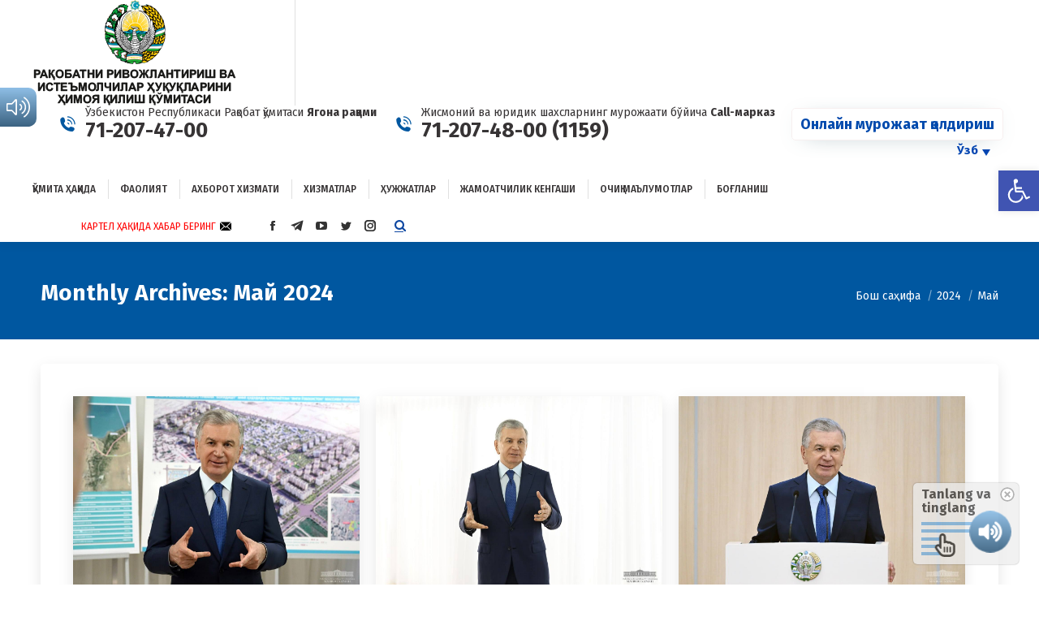

--- FILE ---
content_type: text/html; charset=UTF-8
request_url: https://raqobat.gov.uz/2024/05/
body_size: 36849
content:
<!DOCTYPE html>
<!--[if !(IE 6) | !(IE 7) | !(IE 8)  ]><!-->
<html lang="uzb-UZB" class="no-js">
<!--<![endif]-->
<head>
	<meta charset="UTF-8" />
		<meta name="viewport" content="width=device-width, initial-scale=1, maximum-scale=1, user-scalable=0">
		<meta name="theme-color" content="#0057a0"/>	<link rel="profile" href="https://gmpg.org/xfn/11" />
	        <script type="text/javascript">
            if (/Android|webOS|iPhone|iPad|iPod|BlackBerry|IEMobile|Opera Mini/i.test(navigator.userAgent)) {
                var originalAddEventListener = EventTarget.prototype.addEventListener,
                    oldWidth = window.innerWidth;

                EventTarget.prototype.addEventListener = function (eventName, eventHandler, useCapture) {
                    if (eventName === "resize") {
                        originalAddEventListener.call(this, eventName, function (event) {
                            if (oldWidth === window.innerWidth) {
                                return;
                            }
                            else if (oldWidth !== window.innerWidth) {
                                oldWidth = window.innerWidth;
                            }
                            if (eventHandler.handleEvent) {
                                eventHandler.handleEvent.call(this, event);
                            }
                            else {
                                eventHandler.call(this, event);
                            };
                        }, useCapture);
                    }
                    else {
                        originalAddEventListener.call(this, eventName, eventHandler, useCapture);
                    };
                };
            };
        </script>
		<meta name='robots' content='noindex, follow' />
<link rel="alternate" hreflang="uzb" href="https://raqobat.gov.uz/2024/05/" />
<link rel="alternate" hreflang="uz" href="https://raqobat.gov.uz/uz/2024/05/" />
<link rel="alternate" hreflang="ru" href="https://raqobat.gov.uz/ru/2024/05/" />
<link rel="alternate" hreflang="en" href="https://raqobat.gov.uz/en/2024/05/" />

	<!-- This site is optimized with the Yoast SEO Premium plugin v16.0.3 (Yoast SEO v19.6.1) - https://yoast.com/wordpress/plugins/seo/ -->
	<title>Май 2024 - Oʻzbekiston Respublikasi Raqobatni rivojlantirish va iste&#039;molchilar huquqlarini himoya qilish qoʻmitasi.</title>
	<meta property="og:locale" content="uz_UZ" />
	<meta property="og:type" content="website" />
	<meta property="og:title" content="Май 2024 - Oʻzbekiston Respublikasi Raqobatni rivojlantirish va iste&#039;molchilar huquqlarini himoya qilish qoʻmitasi." />
	<meta property="og:url" content="https://raqobat.gov.uz/2024/05/" />
	<meta property="og:site_name" content="Oʻzbekiston Respublikasi Raqobatni rivojlantirish va iste&#039;molchilar huquqlarini himoya qilish qoʻmitasi." />
	<meta name="twitter:card" content="summary_large_image" />
	<meta name="twitter:site" content="@RaqobatGovUz" />
	<script type="application/ld+json" class="yoast-schema-graph">{"@context":"https://schema.org","@graph":[{"@type":"CollectionPage","@id":"https://raqobat.gov.uz/2024/05/","url":"https://raqobat.gov.uz/2024/05/","name":"Май 2024 - Oʻzbekiston Respublikasi Raqobatni rivojlantirish va iste&#039;molchilar huquqlarini himoya qilish qoʻmitasi.","isPartOf":{"@id":"https://raqobat.gov.uz/#website"},"primaryImageOfPage":{"@id":"https://raqobat.gov.uz/2024/05/#primaryimage"},"image":{"@id":"https://raqobat.gov.uz/2024/05/#primaryimage"},"thumbnailUrl":"https://raqobat.gov.uz/wp-content/uploads/2024/06/05a05444-d5e3-ee94-515f-044cf0a08ff0_lists_slider_.jpg","breadcrumb":{"@id":"https://raqobat.gov.uz/2024/05/#breadcrumb"},"inLanguage":"uzb-UZB"},{"@type":"ImageObject","inLanguage":"uzb-UZB","@id":"https://raqobat.gov.uz/2024/05/#primaryimage","url":"https://raqobat.gov.uz/wp-content/uploads/2024/06/05a05444-d5e3-ee94-515f-044cf0a08ff0_lists_slider_.jpg","contentUrl":"https://raqobat.gov.uz/wp-content/uploads/2024/06/05a05444-d5e3-ee94-515f-044cf0a08ff0_lists_slider_.jpg","width":1280,"height":852},{"@type":"BreadcrumbList","@id":"https://raqobat.gov.uz/2024/05/#breadcrumb","itemListElement":[{"@type":"ListItem","position":1,"name":"Home","item":"https://raqobat.gov.uz/"},{"@type":"ListItem","position":2,"name":"Archives for Май 2024"}]},{"@type":"WebSite","@id":"https://raqobat.gov.uz/#website","url":"https://raqobat.gov.uz/","name":"Oʻzbekiston Respublikasi Raqobatni rivojlantirish va iste&#039;molchilar huquqlarini himoya qilish qoʻmitasi.","description":"","potentialAction":[{"@type":"SearchAction","target":{"@type":"EntryPoint","urlTemplate":"https://raqobat.gov.uz/?s={search_term_string}"},"query-input":"required name=search_term_string"}],"inLanguage":"uzb-UZB"}]}</script>
	<!-- / Yoast SEO Premium plugin. -->


<link rel='dns-prefetch' href='//code.jivosite.com' />
<link rel='dns-prefetch' href='//fonts.googleapis.com' />
<link rel='dns-prefetch' href='//s.w.org' />
<link rel="alternate" type="application/rss+xml" title="Oʻzbekiston Respublikasi Raqobatni rivojlantirish va iste&#039;molchilar huquqlarini himoya qilish qoʻmitasi. &raquo; obunasi" href="https://raqobat.gov.uz/feed/" />
<link rel="alternate" type="application/rss+xml" title="Oʻzbekiston Respublikasi Raqobatni rivojlantirish va iste&#039;molchilar huquqlarini himoya qilish qoʻmitasi. &raquo; bildirilgan fikrlar obunasi" href="https://raqobat.gov.uz/comments/feed/" />
<script type="text/javascript">
window._wpemojiSettings = {"baseUrl":"https:\/\/s.w.org\/images\/core\/emoji\/14.0.0\/72x72\/","ext":".png","svgUrl":"https:\/\/s.w.org\/images\/core\/emoji\/14.0.0\/svg\/","svgExt":".svg","source":{"concatemoji":"https:\/\/raqobat.gov.uz\/wp-includes\/js\/wp-emoji-release.min.js?ver=6.0.11"}};
/*! This file is auto-generated */
!function(e,a,t){var n,r,o,i=a.createElement("canvas"),p=i.getContext&&i.getContext("2d");function s(e,t){var a=String.fromCharCode,e=(p.clearRect(0,0,i.width,i.height),p.fillText(a.apply(this,e),0,0),i.toDataURL());return p.clearRect(0,0,i.width,i.height),p.fillText(a.apply(this,t),0,0),e===i.toDataURL()}function c(e){var t=a.createElement("script");t.src=e,t.defer=t.type="text/javascript",a.getElementsByTagName("head")[0].appendChild(t)}for(o=Array("flag","emoji"),t.supports={everything:!0,everythingExceptFlag:!0},r=0;r<o.length;r++)t.supports[o[r]]=function(e){if(!p||!p.fillText)return!1;switch(p.textBaseline="top",p.font="600 32px Arial",e){case"flag":return s([127987,65039,8205,9895,65039],[127987,65039,8203,9895,65039])?!1:!s([55356,56826,55356,56819],[55356,56826,8203,55356,56819])&&!s([55356,57332,56128,56423,56128,56418,56128,56421,56128,56430,56128,56423,56128,56447],[55356,57332,8203,56128,56423,8203,56128,56418,8203,56128,56421,8203,56128,56430,8203,56128,56423,8203,56128,56447]);case"emoji":return!s([129777,127995,8205,129778,127999],[129777,127995,8203,129778,127999])}return!1}(o[r]),t.supports.everything=t.supports.everything&&t.supports[o[r]],"flag"!==o[r]&&(t.supports.everythingExceptFlag=t.supports.everythingExceptFlag&&t.supports[o[r]]);t.supports.everythingExceptFlag=t.supports.everythingExceptFlag&&!t.supports.flag,t.DOMReady=!1,t.readyCallback=function(){t.DOMReady=!0},t.supports.everything||(n=function(){t.readyCallback()},a.addEventListener?(a.addEventListener("DOMContentLoaded",n,!1),e.addEventListener("load",n,!1)):(e.attachEvent("onload",n),a.attachEvent("onreadystatechange",function(){"complete"===a.readyState&&t.readyCallback()})),(e=t.source||{}).concatemoji?c(e.concatemoji):e.wpemoji&&e.twemoji&&(c(e.twemoji),c(e.wpemoji)))}(window,document,window._wpemojiSettings);
</script>
<style type="text/css">
img.wp-smiley,
img.emoji {
	display: inline !important;
	border: none !important;
	box-shadow: none !important;
	height: 1em !important;
	width: 1em !important;
	margin: 0 0.07em !important;
	vertical-align: -0.1em !important;
	background: none !important;
	padding: 0 !important;
}
</style>
	<style id='global-styles-inline-css' type='text/css'>
body{--wp--preset--color--black: #000000;--wp--preset--color--cyan-bluish-gray: #abb8c3;--wp--preset--color--white: #FFF;--wp--preset--color--pale-pink: #f78da7;--wp--preset--color--vivid-red: #cf2e2e;--wp--preset--color--luminous-vivid-orange: #ff6900;--wp--preset--color--luminous-vivid-amber: #fcb900;--wp--preset--color--light-green-cyan: #7bdcb5;--wp--preset--color--vivid-green-cyan: #00d084;--wp--preset--color--pale-cyan-blue: #8ed1fc;--wp--preset--color--vivid-cyan-blue: #0693e3;--wp--preset--color--vivid-purple: #9b51e0;--wp--preset--color--accent: #0057a0;--wp--preset--color--dark-gray: #111;--wp--preset--color--light-gray: #767676;--wp--preset--gradient--vivid-cyan-blue-to-vivid-purple: linear-gradient(135deg,rgba(6,147,227,1) 0%,rgb(155,81,224) 100%);--wp--preset--gradient--light-green-cyan-to-vivid-green-cyan: linear-gradient(135deg,rgb(122,220,180) 0%,rgb(0,208,130) 100%);--wp--preset--gradient--luminous-vivid-amber-to-luminous-vivid-orange: linear-gradient(135deg,rgba(252,185,0,1) 0%,rgba(255,105,0,1) 100%);--wp--preset--gradient--luminous-vivid-orange-to-vivid-red: linear-gradient(135deg,rgba(255,105,0,1) 0%,rgb(207,46,46) 100%);--wp--preset--gradient--very-light-gray-to-cyan-bluish-gray: linear-gradient(135deg,rgb(238,238,238) 0%,rgb(169,184,195) 100%);--wp--preset--gradient--cool-to-warm-spectrum: linear-gradient(135deg,rgb(74,234,220) 0%,rgb(151,120,209) 20%,rgb(207,42,186) 40%,rgb(238,44,130) 60%,rgb(251,105,98) 80%,rgb(254,248,76) 100%);--wp--preset--gradient--blush-light-purple: linear-gradient(135deg,rgb(255,206,236) 0%,rgb(152,150,240) 100%);--wp--preset--gradient--blush-bordeaux: linear-gradient(135deg,rgb(254,205,165) 0%,rgb(254,45,45) 50%,rgb(107,0,62) 100%);--wp--preset--gradient--luminous-dusk: linear-gradient(135deg,rgb(255,203,112) 0%,rgb(199,81,192) 50%,rgb(65,88,208) 100%);--wp--preset--gradient--pale-ocean: linear-gradient(135deg,rgb(255,245,203) 0%,rgb(182,227,212) 50%,rgb(51,167,181) 100%);--wp--preset--gradient--electric-grass: linear-gradient(135deg,rgb(202,248,128) 0%,rgb(113,206,126) 100%);--wp--preset--gradient--midnight: linear-gradient(135deg,rgb(2,3,129) 0%,rgb(40,116,252) 100%);--wp--preset--duotone--dark-grayscale: url('#wp-duotone-dark-grayscale');--wp--preset--duotone--grayscale: url('#wp-duotone-grayscale');--wp--preset--duotone--purple-yellow: url('#wp-duotone-purple-yellow');--wp--preset--duotone--blue-red: url('#wp-duotone-blue-red');--wp--preset--duotone--midnight: url('#wp-duotone-midnight');--wp--preset--duotone--magenta-yellow: url('#wp-duotone-magenta-yellow');--wp--preset--duotone--purple-green: url('#wp-duotone-purple-green');--wp--preset--duotone--blue-orange: url('#wp-duotone-blue-orange');--wp--preset--font-size--small: 13px;--wp--preset--font-size--medium: 20px;--wp--preset--font-size--large: 36px;--wp--preset--font-size--x-large: 42px;}.has-black-color{color: var(--wp--preset--color--black) !important;}.has-cyan-bluish-gray-color{color: var(--wp--preset--color--cyan-bluish-gray) !important;}.has-white-color{color: var(--wp--preset--color--white) !important;}.has-pale-pink-color{color: var(--wp--preset--color--pale-pink) !important;}.has-vivid-red-color{color: var(--wp--preset--color--vivid-red) !important;}.has-luminous-vivid-orange-color{color: var(--wp--preset--color--luminous-vivid-orange) !important;}.has-luminous-vivid-amber-color{color: var(--wp--preset--color--luminous-vivid-amber) !important;}.has-light-green-cyan-color{color: var(--wp--preset--color--light-green-cyan) !important;}.has-vivid-green-cyan-color{color: var(--wp--preset--color--vivid-green-cyan) !important;}.has-pale-cyan-blue-color{color: var(--wp--preset--color--pale-cyan-blue) !important;}.has-vivid-cyan-blue-color{color: var(--wp--preset--color--vivid-cyan-blue) !important;}.has-vivid-purple-color{color: var(--wp--preset--color--vivid-purple) !important;}.has-black-background-color{background-color: var(--wp--preset--color--black) !important;}.has-cyan-bluish-gray-background-color{background-color: var(--wp--preset--color--cyan-bluish-gray) !important;}.has-white-background-color{background-color: var(--wp--preset--color--white) !important;}.has-pale-pink-background-color{background-color: var(--wp--preset--color--pale-pink) !important;}.has-vivid-red-background-color{background-color: var(--wp--preset--color--vivid-red) !important;}.has-luminous-vivid-orange-background-color{background-color: var(--wp--preset--color--luminous-vivid-orange) !important;}.has-luminous-vivid-amber-background-color{background-color: var(--wp--preset--color--luminous-vivid-amber) !important;}.has-light-green-cyan-background-color{background-color: var(--wp--preset--color--light-green-cyan) !important;}.has-vivid-green-cyan-background-color{background-color: var(--wp--preset--color--vivid-green-cyan) !important;}.has-pale-cyan-blue-background-color{background-color: var(--wp--preset--color--pale-cyan-blue) !important;}.has-vivid-cyan-blue-background-color{background-color: var(--wp--preset--color--vivid-cyan-blue) !important;}.has-vivid-purple-background-color{background-color: var(--wp--preset--color--vivid-purple) !important;}.has-black-border-color{border-color: var(--wp--preset--color--black) !important;}.has-cyan-bluish-gray-border-color{border-color: var(--wp--preset--color--cyan-bluish-gray) !important;}.has-white-border-color{border-color: var(--wp--preset--color--white) !important;}.has-pale-pink-border-color{border-color: var(--wp--preset--color--pale-pink) !important;}.has-vivid-red-border-color{border-color: var(--wp--preset--color--vivid-red) !important;}.has-luminous-vivid-orange-border-color{border-color: var(--wp--preset--color--luminous-vivid-orange) !important;}.has-luminous-vivid-amber-border-color{border-color: var(--wp--preset--color--luminous-vivid-amber) !important;}.has-light-green-cyan-border-color{border-color: var(--wp--preset--color--light-green-cyan) !important;}.has-vivid-green-cyan-border-color{border-color: var(--wp--preset--color--vivid-green-cyan) !important;}.has-pale-cyan-blue-border-color{border-color: var(--wp--preset--color--pale-cyan-blue) !important;}.has-vivid-cyan-blue-border-color{border-color: var(--wp--preset--color--vivid-cyan-blue) !important;}.has-vivid-purple-border-color{border-color: var(--wp--preset--color--vivid-purple) !important;}.has-vivid-cyan-blue-to-vivid-purple-gradient-background{background: var(--wp--preset--gradient--vivid-cyan-blue-to-vivid-purple) !important;}.has-light-green-cyan-to-vivid-green-cyan-gradient-background{background: var(--wp--preset--gradient--light-green-cyan-to-vivid-green-cyan) !important;}.has-luminous-vivid-amber-to-luminous-vivid-orange-gradient-background{background: var(--wp--preset--gradient--luminous-vivid-amber-to-luminous-vivid-orange) !important;}.has-luminous-vivid-orange-to-vivid-red-gradient-background{background: var(--wp--preset--gradient--luminous-vivid-orange-to-vivid-red) !important;}.has-very-light-gray-to-cyan-bluish-gray-gradient-background{background: var(--wp--preset--gradient--very-light-gray-to-cyan-bluish-gray) !important;}.has-cool-to-warm-spectrum-gradient-background{background: var(--wp--preset--gradient--cool-to-warm-spectrum) !important;}.has-blush-light-purple-gradient-background{background: var(--wp--preset--gradient--blush-light-purple) !important;}.has-blush-bordeaux-gradient-background{background: var(--wp--preset--gradient--blush-bordeaux) !important;}.has-luminous-dusk-gradient-background{background: var(--wp--preset--gradient--luminous-dusk) !important;}.has-pale-ocean-gradient-background{background: var(--wp--preset--gradient--pale-ocean) !important;}.has-electric-grass-gradient-background{background: var(--wp--preset--gradient--electric-grass) !important;}.has-midnight-gradient-background{background: var(--wp--preset--gradient--midnight) !important;}.has-small-font-size{font-size: var(--wp--preset--font-size--small) !important;}.has-medium-font-size{font-size: var(--wp--preset--font-size--medium) !important;}.has-large-font-size{font-size: var(--wp--preset--font-size--large) !important;}.has-x-large-font-size{font-size: var(--wp--preset--font-size--x-large) !important;}
</style>
<link rel='stylesheet' id='contact-form-7-css'  href='https://raqobat.gov.uz/wp-content/plugins/contact-form-7/includes/css/styles.css?ver=5.7.7' type='text/css' media='all' />
<link rel='stylesheet' id='rs-plugin-settings-css'  href='https://raqobat.gov.uz/wp-content/plugins/revslider/public/assets/css/settings.css?ver=5.4.8.3' type='text/css' media='all' />
<style id='rs-plugin-settings-inline-css' type='text/css'>
#rs-demo-id {}
</style>
<link rel='stylesheet' id='searchandfilter-css'  href='https://raqobat.gov.uz/wp-content/plugins/search-filter/style.css?ver=1' type='text/css' media='all' />
<link rel='stylesheet' id='the7-Defaults-css'  href='https://raqobat.gov.uz/wp-content/uploads/smile_fonts/Defaults/Defaults.css?ver=6.0.11' type='text/css' media='all' />
<link rel='stylesheet' id='pojo-a11y-css'  href='https://raqobat.gov.uz/wp-content/plugins/pojo-accessibility/assets/css/style.min.css?ver=1.0.0' type='text/css' media='all' />
<link rel='stylesheet' id='mimetypes-link-icons-css'  href='https://raqobat.gov.uz/wp-content/plugins/mimetypes-link-icons/css/style.php?cssvars=bXRsaV9oZWlnaHQ9MTYmbXRsaV9pbWFnZV90eXBlPXBuZyZtdGxpX2xlZnRvcnJpZ2h0PWxlZnQmYWN0aXZlX3R5cGVzPXBkZg%3D&#038;ver=3.0' type='text/css' media='all' />
<link rel='stylesheet' id='js_composer_custom_css-css'  href='//raqobat.gov.uz/wp-content/uploads/js_composer/custom.css?ver=6.4.2' type='text/css' media='all' />
<link rel='stylesheet' id='dt-web-fonts-css'  href='https://fonts.googleapis.com/css?family=Fira+Sans:400,600,700%7CFira+Sans+Condensed:400,500,600,700%7CRoboto:400,600,700&#038;display=swap' type='text/css' media='all' />
<link rel='stylesheet' id='dt-main-css'  href='https://raqobat.gov.uz/wp-content/themes/dt-the7/css/main.min.css?ver=9.17.2' type='text/css' media='all' />
<link rel='stylesheet' id='the7-font-css'  href='https://raqobat.gov.uz/wp-content/themes/dt-the7/fonts/icomoon-the7-font/icomoon-the7-font.min.css?ver=9.17.2' type='text/css' media='all' />
<link rel='stylesheet' id='the7-awesome-fonts-css'  href='https://raqobat.gov.uz/wp-content/themes/dt-the7/fonts/FontAwesome/css/all.min.css?ver=9.17.2' type='text/css' media='all' />
<link rel='stylesheet' id='the7-awesome-fonts-back-css'  href='https://raqobat.gov.uz/wp-content/themes/dt-the7/fonts/FontAwesome/back-compat.min.css?ver=9.17.2' type='text/css' media='all' />
<link rel='stylesheet' id='the7-custom-scrollbar-css'  href='https://raqobat.gov.uz/wp-content/themes/dt-the7/lib/custom-scrollbar/custom-scrollbar.min.css?ver=9.17.2' type='text/css' media='all' />
<link rel='stylesheet' id='the7-wpbakery-css'  href='https://raqobat.gov.uz/wp-content/themes/dt-the7/css/wpbakery.min.css?ver=9.17.2' type='text/css' media='all' />
<link rel='stylesheet' id='the7-core-css'  href='https://raqobat.gov.uz/wp-content/plugins/dt-the7-core/assets/css/post-type.min.css?ver=2.5.7.1' type='text/css' media='all' />
<link rel='stylesheet' id='the7-css-vars-css'  href='https://raqobat.gov.uz/wp-content/uploads/the7-css/css-vars.css?ver=b0d51d3e43eb' type='text/css' media='all' />
<link rel='stylesheet' id='dt-custom-css'  href='https://raqobat.gov.uz/wp-content/uploads/the7-css/custom.css?ver=b0d51d3e43eb' type='text/css' media='all' />
<link rel='stylesheet' id='dt-media-css'  href='https://raqobat.gov.uz/wp-content/uploads/the7-css/media.css?ver=b0d51d3e43eb' type='text/css' media='all' />
<link rel='stylesheet' id='the7-elements-albums-portfolio-css'  href='https://raqobat.gov.uz/wp-content/uploads/the7-css/the7-elements-albums-portfolio.css?ver=b0d51d3e43eb' type='text/css' media='all' />
<link rel='stylesheet' id='wpml.less-css'  href='https://raqobat.gov.uz/wp-content/uploads/the7-css/compatibility/wpml.css?ver=b0d51d3e43eb' type='text/css' media='all' />
<link rel='stylesheet' id='the7-elements-css'  href='https://raqobat.gov.uz/wp-content/uploads/the7-css/post-type-dynamic.css?ver=b0d51d3e43eb' type='text/css' media='all' />
<link rel='stylesheet' id='style-css'  href='https://raqobat.gov.uz/wp-content/themes/dt-the7/style.css?ver=9.17.2' type='text/css' media='all' />
<link rel='stylesheet' id='ultimate-style-min-css'  href='https://raqobat.gov.uz/wp-content/plugins/Ultimate_VC_Addons/assets/min-css/ultimate.min.css?ver=3.19.6' type='text/css' media='all' />
<link rel='stylesheet' id='ultimate-vidcons-css'  href='https://raqobat.gov.uz/wp-content/plugins/Ultimate_VC_Addons/assets/fonts/vidcons.css?ver=3.19.6' type='text/css' media='all' />
<script type='text/javascript' src='https://raqobat.gov.uz/wp-includes/js/jquery/jquery.min.js?ver=3.6.0' id='jquery-core-js'></script>
<script type='text/javascript' src='https://raqobat.gov.uz/wp-includes/js/jquery/jquery-migrate.min.js?ver=3.3.2' id='jquery-migrate-js'></script>
<script type='text/javascript' src='https://raqobat.gov.uz/wp-content/plugins/sitepress-multilingual-cms/res/js/jquery.cookie.js?ver=4.4.11' id='jquery.cookie-js'></script>
<script type='text/javascript' id='wpml-cookie-js-extra'>
/* <![CDATA[ */
var wpml_cookies = {"wp-wpml_current_language":{"value":"uzb","expires":1,"path":"\/"}};
var wpml_cookies = {"wp-wpml_current_language":{"value":"uzb","expires":1,"path":"\/"}};
/* ]]> */
</script>
<script type='text/javascript' src='https://raqobat.gov.uz/wp-content/plugins/sitepress-multilingual-cms/res/js/cookies/language-cookie.js?ver=4.4.11' id='wpml-cookie-js'></script>
<script type='text/javascript' src='https://raqobat.gov.uz/wp-content/plugins/gspeech/includes/js/gspeech_front.js?[base64]&#038;ver=6.0.11' id='wpgs-script777-js'></script>
<script type='text/javascript' src='https://raqobat.gov.uz/wp-content/plugins/revslider/public/assets/js/jquery.themepunch.tools.min.js?ver=5.4.8.3' id='tp-tools-js'></script>
<script type='text/javascript' src='https://raqobat.gov.uz/wp-content/plugins/revslider/public/assets/js/jquery.themepunch.revolution.min.js?ver=5.4.8.3' id='revmin-js'></script>
<script type='text/javascript' src='//raqobat.gov.uz/wp-content/plugins/sitepress-multilingual-cms/templates/language-switchers/legacy-dropdown/script.min.js?ver=1' id='wpml-legacy-dropdown-0-js'></script>
<script type='text/javascript' id='dt-above-fold-js-extra'>
/* <![CDATA[ */
var dtLocal = {"themeUrl":"https:\/\/raqobat.gov.uz\/wp-content\/themes\/dt-the7","passText":"To view this protected post, enter the password below:","moreButtonText":{"loading":"Loading...","loadMore":"Load more"},"postID":"55127","ajaxurl":"https:\/\/raqobat.gov.uz\/wp-admin\/admin-ajax.php","REST":{"baseUrl":"https:\/\/raqobat.gov.uz\/wp-json\/the7\/v1","endpoints":{"sendMail":"\/send-mail"}},"contactMessages":{"required":"One or more fields have an error. Please check and try again.","terms":"Please accept the privacy policy.","fillTheCaptchaError":"Please, fill the captcha."},"captchaSiteKey":"","ajaxNonce":"82a677a638","pageData":{"type":"archive","template":"archive","layout":"masonry"},"themeSettings":{"smoothScroll":"on","lazyLoading":false,"accentColor":{"mode":"solid","color":"#0057a0"},"desktopHeader":{"height":140},"ToggleCaptionEnabled":"disabled","ToggleCaption":"\u041d\u0430\u0432\u0438\u0433\u0430\u0446\u0438\u044f","floatingHeader":{"showAfter":140,"showMenu":true,"height":60,"logo":{"showLogo":true,"html":"","url":"https:\/\/raqobat.gov.uz\/"}},"topLine":{"floatingTopLine":{"logo":{"showLogo":false,"html":""}}},"mobileHeader":{"firstSwitchPoint":1050,"secondSwitchPoint":778,"firstSwitchPointHeight":80,"secondSwitchPointHeight":60,"mobileToggleCaptionEnabled":"disabled","mobileToggleCaption":"\u041c\u0435\u043d\u044e"},"stickyMobileHeaderFirstSwitch":{"logo":{"html":""}},"stickyMobileHeaderSecondSwitch":{"logo":{"html":""}},"content":{"textColor":"#373435","headerColor":"#373435"},"sidebar":{"switchPoint":990},"boxedWidth":"1700px","stripes":{"stripe1":{"textColor":"#787d85","headerColor":"#3b3f4a"},"stripe2":{"textColor":"#8b9199","headerColor":"#ffffff"},"stripe3":{"textColor":"#ffffff","headerColor":"#ffffff"}}},"VCMobileScreenWidth":"768"};
var dtShare = {"shareButtonText":{"facebook":"Share on Facebook","twitter":"Tweet","pinterest":"Pin it","linkedin":"Share on Linkedin","whatsapp":"Share on Whatsapp"},"overlayOpacity":"85"};
/* ]]> */
</script>
<script type='text/javascript' src='https://raqobat.gov.uz/wp-content/themes/dt-the7/js/above-the-fold.min.js?ver=9.17.2' id='dt-above-fold-js'></script>
<script type='text/javascript' src='https://raqobat.gov.uz/wp-content/plugins/Ultimate_VC_Addons/assets/min-js/modernizr-custom.min.js?ver=3.19.6' id='ultimate-modernizr-js'></script>
<script type='text/javascript' src='https://raqobat.gov.uz/wp-includes/js/jquery/ui/core.min.js?ver=1.13.1' id='jquery-ui-core-js'></script>
<script type='text/javascript' src='https://raqobat.gov.uz/wp-content/plugins/Ultimate_VC_Addons/assets/min-js/ultimate.min.js?ver=3.19.6' id='ultimate-script-js'></script>
<script type='text/javascript' src='https://raqobat.gov.uz/wp-content/plugins/Ultimate_VC_Addons/assets/min-js/jparallax.min.js?ver=3.19.6' id='jquery.shake-js'></script>
<script type='text/javascript' src='https://raqobat.gov.uz/wp-content/plugins/Ultimate_VC_Addons/assets/min-js/vhparallax.min.js?ver=3.19.6' id='jquery.vhparallax-js'></script>
<script type='text/javascript' src='https://raqobat.gov.uz/wp-content/plugins/Ultimate_VC_Addons/assets/min-js/ultimate_bg.min.js?ver=3.19.6' id='ultimate-row-bg-js'></script>
<script type='text/javascript' src='https://raqobat.gov.uz/wp-content/plugins/Ultimate_VC_Addons/assets/min-js/mb-YTPlayer.min.js?ver=3.19.6' id='jquery.ytplayer-js'></script>
<link rel="https://api.w.org/" href="https://raqobat.gov.uz/wp-json/" /><link rel="EditURI" type="application/rsd+xml" title="RSD" href="https://raqobat.gov.uz/xmlrpc.php?rsd" />
<link rel="wlwmanifest" type="application/wlwmanifest+xml" href="https://raqobat.gov.uz/wp-includes/wlwmanifest.xml" /> 
<meta name="generator" content="WordPress 6.0.11" />
<meta name="generator" content="WPML ver:4.4.11 stt:1,45,56,65;" />
<style type="text/css">
#pojo-a11y-toolbar .pojo-a11y-toolbar-toggle a{ background-color: #4054b2;	color: #ffffff;}
#pojo-a11y-toolbar .pojo-a11y-toolbar-overlay, #pojo-a11y-toolbar .pojo-a11y-toolbar-overlay ul.pojo-a11y-toolbar-items.pojo-a11y-links{ border-color: #4054b2;}
body.pojo-a11y-focusable a:focus{ outline-style: solid !important;	outline-width: 1px !important;	outline-color: #FF0000 !important;}
#pojo-a11y-toolbar{ top: 210px !important;}
#pojo-a11y-toolbar .pojo-a11y-toolbar-overlay{ background-color: #ffffff;}
#pojo-a11y-toolbar .pojo-a11y-toolbar-overlay ul.pojo-a11y-toolbar-items li.pojo-a11y-toolbar-item a, #pojo-a11y-toolbar .pojo-a11y-toolbar-overlay p.pojo-a11y-toolbar-title{ color: #333333;}
#pojo-a11y-toolbar .pojo-a11y-toolbar-overlay ul.pojo-a11y-toolbar-items li.pojo-a11y-toolbar-item a.active{ background-color: #4054b2;	color: #ffffff;}
@media (max-width: 767px) { #pojo-a11y-toolbar { top: 50px !important; } }</style><meta name="generator" content="Powered by WPBakery Page Builder - drag and drop page builder for WordPress."/>
<meta name="generator" content="Powered by Slider Revolution 5.4.8.3 - responsive, Mobile-Friendly Slider Plugin for WordPress with comfortable drag and drop interface." />
<link rel="icon" href="https://raqobat.gov.uz/wp-content/uploads/2023/11/cropped-gerb_uzb_vektor-01-1-32x32.png" sizes="32x32" />
<link rel="icon" href="https://raqobat.gov.uz/wp-content/uploads/2023/11/cropped-gerb_uzb_vektor-01-1-192x192.png" sizes="192x192" />
<link rel="apple-touch-icon" href="https://raqobat.gov.uz/wp-content/uploads/2023/11/cropped-gerb_uzb_vektor-01-1-180x180.png" />
<meta name="msapplication-TileImage" content="https://raqobat.gov.uz/wp-content/uploads/2023/11/cropped-gerb_uzb_vektor-01-1-270x270.png" />
<script type="text/javascript">function setREVStartSize(e){									
						try{ e.c=jQuery(e.c);var i=jQuery(window).width(),t=9999,r=0,n=0,l=0,f=0,s=0,h=0;
							if(e.responsiveLevels&&(jQuery.each(e.responsiveLevels,function(e,f){f>i&&(t=r=f,l=e),i>f&&f>r&&(r=f,n=e)}),t>r&&(l=n)),f=e.gridheight[l]||e.gridheight[0]||e.gridheight,s=e.gridwidth[l]||e.gridwidth[0]||e.gridwidth,h=i/s,h=h>1?1:h,f=Math.round(h*f),"fullscreen"==e.sliderLayout){var u=(e.c.width(),jQuery(window).height());if(void 0!=e.fullScreenOffsetContainer){var c=e.fullScreenOffsetContainer.split(",");if (c) jQuery.each(c,function(e,i){u=jQuery(i).length>0?u-jQuery(i).outerHeight(!0):u}),e.fullScreenOffset.split("%").length>1&&void 0!=e.fullScreenOffset&&e.fullScreenOffset.length>0?u-=jQuery(window).height()*parseInt(e.fullScreenOffset,0)/100:void 0!=e.fullScreenOffset&&e.fullScreenOffset.length>0&&(u-=parseInt(e.fullScreenOffset,0))}f=u}else void 0!=e.minHeight&&f<e.minHeight&&(f=e.minHeight);e.c.closest(".rev_slider_wrapper").css({height:f})					
						}catch(d){console.log("Failure at Presize of Slider:"+d)}						
					};</script>
		<style type="text/css" id="wp-custom-css">
			.dt-team-shortcode.team-masonry-shortcode-id-fcf77fa9ae4d1fcdee3dcfa75354589a .dt-css-grid .team-media img , .dt-team-shortcode.team-masonry-shortcode-id-94d0c5c412352228197c4a6663d8b608 .dt-css-grid .team-media img, .dt-team-shortcode.team-masonry-shortcode-id-58097b0cc771b003df250d62f7ca1578 .dt-css-grid .team-media img, .dt-team-shortcode.team-masonry-shortcode-id-3f6c40af1ed69e0559c1dafabe090436 .dt-css-grid .team-media img, .dt-team-shortcode.team-masonry-shortcode-id-5296ad908e0b61b1284928844ec0c608 .dt-css-grid .team-media img, .dt-team-shortcode.team-masonry-shortcode-id-400fd1e9cf4371930f549f3bf59dcf64 .team-media a.rollover *, .dt-team-shortcode.team-masonry-shortcode-id-400fd1e9cf4371930f549f3bf59dcf64 .team-media img{
    max-width: 100%;
    width: 265px;
    height: 280px;
    object-fit: cover;
}





.header-elements-button-1.microwidget-btn-hover-bg-on:after , .header-elements-button-1.microwidget-btn-bg-on:before{
	background:none;

}

.header-elements-button-1:hover span {

    color: black;
}
.header-elements-button-1.btn-icon-align-right:hover i{
	   color: black ;
}
 .bvi-open svg{
	 width: 50px;
    height: 50px;
} 
#pojo-a11y-toolbar .pojo-a11y-toolbar-toggle svg{
	    width: 30px!important;
    height: 30px!important;
}
#pojo-a11y-toolbar.pojo-a11y-toolbar-right .pojo-a11y-toolbar-toggle {
/* 	display: none; */
}





/*header menyu   mobilni */
@media screen and (min-width: 1500px){

.classic-header .navigation {
    display: flex;
    margin: 0px 0 0px 0;
	flex: none;
}
}




@media screen and (max-width: 778px){
.second-switch-logo-left.second-switch-menu-right .mobile-header-bar .mobile-branding {
    width: 115px;} }

.sticky-mobile-on .mobile-branding * {
    
    display: block;
}
@media screen and (max-width: 778px){
.show-mobile-logo .branding img, .show-device-logo .branding img.mobile-logo, .side-header.show-device-logo .branding img.mobile-logo, .show-mobile-logo.show-device-logo .branding img, .show-mobile-logo.side-header.show-device-logo .branding img, .show-mobile-logo .mobile-branding img, .show-device-logo .mobile-branding img.mobile-logo, .side-header.show-device-logo .mobile-branding img.mobile-logo, .show-mobile-logo.show-device-logo .mobile-branding img, .show-mobile-logo.side-header.show-device-logo .mobile-branding img {
    width: 100px;
    display: block;
    object-fit: cover; } }



/*header menyu   mobilni  end*/




/* menyu */
.addclassnone {
	display:none !important;
}


/* menyu end */


/* registr */

.section_contakt_f7{
	    border-top: 1px solid #dfdfdf;
    border-bottom: 1px solid #dfdfdf;
    border-right: 1px solid #dfdfdf;
    border-left: 1px solid #dfdfdf;
    box-shadow: 1px 1px 1px #e1e1e1;
    transition: padding-bottom 0.25s ease-out;
    box-sizing: border-box;
    background: white;
    color: #555;

	max-width:100%;
	margin: 0px 0px 20px 0px;
border-top-left-radius:10px;
border-top-right-radius:10px;
}
.center_button{
 background: white;
	max-width:640px;
	
	margin-top:-21px;
	text-align:left;
	padding-bottom:20px;
	margin-bottom:20px;
}
.section_contakt_f7_up {
	padding:20px;
}
.section_contakt_f7_up label{
	font-weight:550;
	padding-bottom:10px;
}

.section_contakt_f7_in {
		border-radius:10px;
		padding:20px;
	border-bottom: 1px solid #dfdfdf;
    transition: margin-bottom 0.25s ease-out;
    display: flex;
    flex-direction: row;
    justify-content: space-between;
    
    background-color: #f9f9f9;
    overflow: hidden;
    margin-bottom: 10px;
    word-break: break-word;
	    flex-wrap: wrap;
}

.navigation .mini-widgets span {
	color:red !important;
	 text-transform: uppercase;

}
.widget-box .mini-widgets > a > span{
		color:red !important;
	 text-transform: uppercase;
}
.mobile-header-scrollbar-wrap .mobile-mini-widgets-in-menu >a > span {
	color:red !important;
	 text-transform: uppercase;
}
/* registr end */



/* kiril start */

.wpml-ls-statics-shortcode_actions .wpml-ls-item-uzb {
/* 	display:none; */
}
.wpml-ls-statics-shortcode_actions.wpml-ls.wpml-ls-legacy-list-vertical {
/* 	height: 100px !important; */
}
.wpml-ls-statics-footer .wpml-ls-item-uzb {
/* 	display:none; */
}
/* kiril end */


/*news shadow strat */
.shadow-element-decoration .content-bg-on.classic-layout-list article {
	    box-shadow: 0 2px 2px 0 rgba(1, 2, 3, .1)!important;
}
/*news shadow end */

/* to top */
.scroll-top.on {
    bottom: 100px;
}
/* to top end */



/* news header menyu font */



@media(max-width:1550px){
.main-nav > li:not(.wpml-ls-item) > a .menu-text {
    font-size: 13px;
}
.navigation .mini-widgets span {
     font-size: 13px;
}
	
}

/* end header menyu font */



/* top header 3 nazvaniya none */

.mini-widgets > .multipurpose_1 > i, .top_name_none_3 {
	display:none;
}
.mobile-mini-widgets-in-menu > .multipurpose_1 > .icomoon-the7-font-the7-phone-06 {
	display:none;
}
.branding > .mini-widgets > span > .icomoon-the7-font-the7-phone-06 {
	margin-top:0px;
}
/* top header 3 nazvaniya none end*/



/* tilning rangi  */

.wpml-ls-native {
	color: #333333 !important;

}
.mini-wpml .wpml-ls-sub-menu {
    max-width: 55px;
    background-color: #ffffff;
    box-shadow: 0px 0px 4px rgba(0,0,0,0.2);
    box-sizing: border-box;
	margin:0 auto;
}
.wpml-ls-sub-menu > li > a { 
padding:0px !important;
	margin:0 auto;
	text-align:center;
}


.wpml-ls-legacy-dropdown a.wpml-ls-item-toggle:after {
    top: 38%;
	color:#0445b1;
}
.js-wpml-ls-item-toggle > span{
			color:#0445b1 !important;
	font-weight:bold;
}
/* tilning rangi  end*/

@media(max-width:720px){
		/* 	mobil versiya tilni text rangi */
	.wpml-ls-native{
		color: #ffffff !important;
	}
	.wpml-ls-link{
		text-decoration: none !important;	
	}
}


/* top menyudagi mmurojatlarni codi */
.top_header_onlini>h2{
	box-shadow: rgb(75, 114, 124) 0px 4px 29px -16px;

}
.top_header_onlini>h2:hover{

		box-shadow: rgb(0, 74, 173) 0px 4px 29px -14px;
	transition:0.7s;
}


/* strategiya 2030 logo  */
@media(max-width:720px){
#logo_strategiya {
	 position: fixed;
	top:105px !important;
	right:0px; 
}
	#logo_strategiya>img{
		width:70px !important;
		height:auto;
	}
}		</style>
		

<style>
    .table-responsive table{
        border-collapse: collapse;
        border-spacing: 0;
        table-layout: auto;
        padding: 0;
        width: 100%;
        max-width: 100%;
        margin: 0 auto 20px auto;
    }

    .table-responsive {
        overflow-x: auto;
        min-height: 0.01%;
        margin-bottom: 20px;
    }

    .table-responsive::-webkit-scrollbar {
        width: 10px;
        height: 10px;
    }
    .table-responsive::-webkit-scrollbar-thumb {
        background: #dddddd;
        border-radius: 2px;
    }
    .table-responsive::-webkit-scrollbar-track-piece {
        background: #fff;
    }

    @media (max-width: 992px) {
        .table-responsive table{
            width: auto!important;
            margin:0 auto 15px auto!important;
        }
    }

    @media screen and (max-width: 767px) {
        .table-responsive {
            width: 100%;
            margin-bottom: 15px;
            overflow-y: hidden;
            -ms-overflow-style: -ms-autohiding-scrollbar;
        }
        .table-responsive::-webkit-scrollbar {
            width: 5px;
            height: 5px;
        }

    }


    @media screen and (min-width: 1200px) {
        .table-responsive .table {
            max-width: 100%!important;
        }
    }
    .wprt-container .table > thead > tr > th,
    .wprt-container .table > tbody > tr > th,
    .wprt-container .table > tfoot > tr > th,
    .wprt-container .table > thead > tr > td,
    .wprt-container .table > tbody > tr > td,
    .wprt-container .table > tfoot > tr > td,
    .wprt-container .table > tr > td{
        border: 1px solid #dddddd!important;
    }

    .wprt-container .table > thead > tr > th,
    .wprt-container .table > tbody > tr > th,
    .wprt-container .table > tfoot > tr > th,
    .wprt-container .table > thead > tr > td,
    .wprt-container .table > tbody > tr > td,
    .wprt-container .table > tfoot > tr > td,
    .wprt-container .table > tr > td{
        padding-top: 8px!important;
        padding-right: 8px!important;
        padding-bottom: 8px!important;
        padding-left: 8px!important;
        vertical-align: middle;
        text-align: center;
    }

    .wprt-container .table-responsive .table tr:nth-child(odd) {
        background-color: #fff!important;
    }

    .wprt-container .table-responsive .table tr:nth-child(even){
        background-color: #f9f9f9!important;
    }

    .wprt-container .table-responsive .table thead+tbody tr:nth-child(even) {
        background-color: #fff!important;
    }

    .wprt-container .table-responsive .table thead+tbody tr:nth-child(odd){
        background-color: #f9f9f9!important;
    }
    
    
    .table-responsive table p {
        margin: 0!important;
        padding: 0!important;
    }

    .table-responsive table tbody tr td, .table-responsive table tbody tr th{
        background-color: inherit!important;
    }

</style>

    <noscript><style> .wpb_animate_when_almost_visible { opacity: 1; }</style></noscript><link rel="stylesheet" href="https://raqobat.gov.uz/wp-content/themes/specviews/bootstrap.min.css" type="text/css" media="all">
<script type="text/javascript" src="https://raqobat.gov.uz/wp-content/themes/specviews/bootstrap.min.js"></script>
<script type="text/javascript" src="https://raqobat.gov.uz/wp-content/themes/specviews/specialView.js"></script>
<script type="text/javascript" src="https://raqobat.gov.uz/wp-content/themes/specviews/jquery.cookie.js"></script>
<!-- Global site tag (gtag.js) - Google Analytics -->
<script async src="https://www.googletagmanager.com/gtag/js?id=UA-180080033-1"></script>
<script>
  window.dataLayer = window.dataLayer || [];
  function gtag(){dataLayer.push(arguments);}
  gtag('js', new Date());

  gtag('config', 'UA-180080033-1');
</script><style id='the7-custom-inline-css' type='text/css'>
.gray{
  filter: grayscale(100%);
}
.single-related-posts:last-child {
    display: inline-flex!important;
}
a.wpml-ls-link br {
    display: none;
}
input.button{
	padding:10px;
}
ul.main-nav.underline-decoration.l-to-r-line.outside-item-remove-margin {
    margin-bottom: 0px;
}
span.glyphicon.glyphicon-print {
    display: none;
}
span.glyphicon.glyphicon-calendar {
    display: none;
}


.wpml-ls-legacy-list-horizontal.wpml-ls-statics-footer {
    margin-bottom: 0px;
    background-color: #0057A0;
	border-radius: 100px;
}

/*Button*/
button {
  border-radius: 100px;
	color:#fff;
  background-color:#0057A0;
  border: none;
  padding: 10px;
  transition: all 0.5s;
}


.button:hover {
   background-color:#dd0000;
}


span.json {
    padding: 10px;
}

.pswp__caption {
    display: none;
}
.single .post:not(.type-event) .post-thumbnail {
    margin-bottom: 0px;
}

.single .post:not(.type-event) .post-thumbnail img {
    width: 50%;
    float: right;
    padding-left: 1%;
}
@media screen and (max-width: 720px) {
    .single .post:not(.type-event) .post-thumbnail img {
    width: 100%;
    }
	
	li.wpml-ls-slot-shortcode_actions {
    padding-bottom: 0px;
}
}
.single .entry-content {
    text-align: justify;
}

::-webkit-scrollbar-track
{
	background-color: #f8f8f8;
}

::-webkit-scrollbar
{
	width: 10px;
	background-color: #f8f8f8;
}

::-webkit-scrollbar-thumb
{
	background-color: #0057A0;
}

.wpml-ls-statics-shortcode_actions.wpml-ls.wpml-ls-legacy-list-vertical {
    width: 50px;
    height: 140px;
    box-sizing: content-box;
    padding-top: 15px;
    position: relative;
    background: #0057A0;
    color: white;
    text-align: center;
}

.wpml-ls-statics-shortcode_actions.wpml-ls.wpml-ls-legacy-list-vertical:after {
    content: "";
    position: absolute;
    left: 0;
    bottom: 0;
    width: 0;
    height: 0;
    border-bottom: 13px solid #fff;
    border-left: 25px solid transparent;
    border-right: 25px solid transparent;
}
a.wpml-ls-link {
    color: #fff!important;
}
li.wpml-ls-slot-shortcode_actions {
    padding-bottom: 10px;
 
}
@media only screen and (max-width: 680px) {
#srpw_widget-2 {
    display: none;
}
}
#yottie_1 .yottie-widget-feed-section-slide {
    background: unset!important;
}

.sidebar-content .widget-title {
    display: none;
}
.forminator-ui.forminator-poll.forminator-design--flat .forminator-question{
line-height: 1.2em!important;
}
.totalpoll-choice-checkbox-container {
    border: 0px!important;
}
.totalpoll-choices {
    border: 0px!important;
}
h4.totalpoll-question {
    font-size: 15px!important;
    line-height: 1!important;
}
.tribe-events-has-events .tribe-mini-calendar-day-link:before {
    background: #0057a0!important;
	}
	.tribe-mini-calendar thead {
    background: #0057a0!important;
    border: 1px solid #0057a0!important;
	}
	.tribe-mini-calendar .tribe-events-has-events:hover a:hover {
    background: #0057a0!important;
}
.tribe-mini-calendar-event .list-date {
    background: #0057a0!important;
}
.mec-calendar {
    margin-bottom: 20px;
    border: 0px solid #e8e8e8;
    width: 100%;
}
@media (min-width: 1200px){
.jeg_slider_type_4 .jeg_slide_item {
    height: 450px;
    padding-bottom: 0;
	overflow:hidden;
}
}
a {
    text-decoration: none;
}

.tp-dottedoverlay.twoxtwo {

    background-color: RGBA(0,0,0,0.5);
    
background-image: url("data:image/svg+xml,%3Csvg width='6' height='6' viewBox='0 0 6 6' xmlns='http://www.w3.org/2000/svg'%3E%3Cg fill='%23000000' fill-opacity='0.4' fill-rule='evenodd'%3E%3Cpath d='M5 0h1L0 6V5zM6 5v1H5z'/%3E%3C/g%3E%3C/svg%3E")!important;
}

div#content {
    box-shadow: 0 6px 18px rgba(0,0,0,0.1);
    background-color: #fff;
    border-radius: 5px;
	padding:40px;
}
.totalpoll-question-content {
    font-weight: 700;
}
.branding .mini-contacts {
    font: 15px / 16px "Fira Sans Condensed", Helvetica, Arial, Verdana, sans-serif;
}
.content h1,
h2,
h3,
h4,
h5,
h6,
p {
    margin-bottom: 1em!important;
    /* Отступ снизу */
}

.entry-content p {
    margin-bottom: 1em!important;
}

div#content p {
    margin-bottom: 1em!important;
}


.mini-contacts h1,
h2,
h3,
h4,
h5,
h6,
p,
.mini-widgets h1,
h2,
h3,
h4,
h5,
h6,
p {
    margin: 0px!important
}

#shadow,
.article {
    transition: .3s all ease-in-out;
}

.shadow-element-decoration .content-bg-on.centered-layout-list article,
.shadow-element-decoration .content-bg-on.classic-layout-list article {
    -webkit-box-shadow: unset;
    box-shadow: unset;
}

.shadow-element-decoration .content-bg-on.centered-layout-list article,
.shadow-element-decoration .content-bg-on.classic-layout-list article:hover {
    -webkit-box-shadow: 0 6px 18px rgba(0, 0, 0, 0.1);
    box-shadow: 0 6px 18px rgba(0, 0, 0, 0.1);
    z-index: 1;
}

#shadow,
.shadow-element-decoration .content-bg-on.centered-layout-list article,
.shadow-element-decoration .content-bg-on.classic-layout-list article {
    transition: .3s all ease-in-out;
}

#shadow,
.shadow-element-decoration .content-bg-on.centered-layout-list article,
.shadow-element-decoration .content-bg-on.classic-layout-list article:hover {
    -webkit-box-shadow: 0 5px 25px 0 rgba(18, 25, 38, .1);
    -moz-box-shadow: 0 5px 25px 0 rgba(18, 25, 38, .1);
    box-shadow: 0 5px 25px 0 rgba(18, 25, 38, .1)!important;
    z-index: 1;
}

.blog-carousel-shortcode article {
    border: 1px solid #f8f8f8;
}

.wpb_tabs.wpb_content_element:not(.tab-style-four) .wpb_tabs_nav > li:not(.ui-state-active):hover > a,
.wpb_tour.wpb_content_element:not(.tab-style-four) .wpb_tabs_nav > li:not(.ui-state-active):hover > a,
.wpb_content_element.tab-style-three .wpb_tabs_nav > li.ui-tabs-active > a,
.wpb_content_element.tab-style-two.wpb_tabs .wpb_tabs_nav > li.ui-tabs-active > a {
    border-bottom: 3px solid #0057A0;
}

.sbox {
	background-color: #f8f8f8;
    border: 1px solid #f8f8f8;
    padding: 20px;
    transition: .3s all ease-in-out;
}

.sbox:hover {
    border-color: transparent;
    -webkit-box-shadow: 0 5px 25px 0 rgba(18, 25, 38, .1);
    -moz-box-shadow: 0 5px 25px 0 rgba(18, 25, 38, .1);
    box-shadow: 0 5px 25px 0 rgba(18, 25, 38, .1);
    z-index: 1;
}

.poll {
    background-color: white;
    border: 1px solid #f8f8f8;
    padding: 20px;
    transition: .3s all ease-in-out;
}

.poll:hover {
    border-color: transparent;
    -webkit-box-shadow: 0 5px 25px 0 rgba(18, 25, 38, .1);
    -moz-box-shadow: 0 5px 25px 0 rgba(18, 25, 38, .1);
    box-shadow: 0 5px 25px 0 rgba(18, 25, 38, .1);
}
.poll1 {
    background-color: white;
    border: 1px solid #f8f8f8;
    padding: 20px;
    transition: .3s all ease-in-out;
}

.poll1:hover {
    border-color: transparent;
    -webkit-box-shadow: 0 5px 25px 0 rgba(18, 25, 38, .1);
    -moz-box-shadow: 0 5px 25px 0 rgba(18, 25, 38, .1);
    box-shadow: 0 5px 25px 0 rgba(18, 25, 38, .1);
}
.info-wrapper.ult-adjust-bottom-margin,
.smile_icon_list_wrap.ult-adjust-bottom-margin,
.uavc-list-icon-wrapper.ult-adjust-bottom-margin,
.ubtn-ctn-center,
.ubtn-ctn-left,
.ubtn-ctn-right,
.ubtn-img-container,
.ult-banner-block.ult-adjust-bottom-margin,
.ult-modal-input-wrapper.ult-adjust-bottom-margin,
.ult_dual_button.ult-adjust-bottom-margin,
.ultb3-box.ult-adjust-bottom-margin,
.ultimate-call-to-action.ult-adjust-bottom-margin,
.ultimate-google-trends.ult-adjust-bottom-margin,
.ultimate-map-wrapper.ult-adjust-bottom-margin,
.uvc-type-wrap.ult-adjust-bottom-margin,
html .ult-ih-container.ult-adjust-bottom-margin,
html .ult_exp_section_layer.ult-adjust-bottom-margin,
html .ult_hotspot_container.ult-adjust-bottom-margin,
html .ult_main_cl.ult-adjust-bottom-margin {
    margin-bottom: 0px;
}



/* For 1024 Resolution */

@media only screen and (min-device-width: 768px) and (max-device-width: 1024px) {
    #phantom .logo-box,
    #phantom .phantom-top-line-logo,
    .phantom-sticky .sticky-on.masthead:not(.side-header) .branding > a,
    .phantom-sticky .sticky-on.masthead:not(.side-header) .branding > img {
        display: none;
    }
    .jeg_slider_type_4 .jeg_slide_caption {
        top: 45%;
    }
}


/* For 1366 Resolution */

@media only screen and (min-width: 1030px) and (max-width: 1366px) {
    #phantom .logo-box,
    #phantom .phantom-top-line-logo,
    .phantom-sticky .sticky-on.masthead:not(.side-header) .branding > a,
    .phantom-sticky .sticky-on.masthead:not(.side-header) .branding > img {
        display: none;
    }
    .jeg_slider_type_4 .jeg_slide_caption {
        top: 45%;
    }
}

.jeg_meta_author {
    display: none!important;
}

.jeg_post_meta .jeg_meta_author+.jeg_meta_date:after {
    content: '\2014';
    margin-left: 10px;
}

@media only screen and (max-width: 768px) {
    .jeg_slider_type_4 .jeg_slide_caption {
        top: 45%;
        width: 75%;
    }
}

.banner_warning {
    padding: 5px 0 5px;
    position: fixed;
    left: 0;
    right: 0;
    bottom: 0;
    font-size: 1em;
    font-weight: 300;
    line-height: 1em;
    letter-spacing: 1px;
    color: #dd0000;
    background: #FFF;
    text-align: center;
    border-top: 1px solid #eaeff1;
    text-transform: uppercase;
    z-index: 101;
}

.multipurpose_1 h2,
h4 {
    margin: 0;
}

.svg {
 -webkit-filter: drop-shadow(10px 10px 5px rgba(0,0,0,0.3));      
    filter: drop-shadow(10px 10px 5px rgba(0,0,0,0.3));  
    /* Similar syntax to box-shadow */
    box-shadow: 1px 0px 0px #1976D2, 0px 1px 0px #1976D2,
}



.textwidget,
h1,
h2,
h3,
h4,
h5,
h6,
p {
    margin-bottom: 0px;
}

#flag {
    width: 50px;
    height: 140px;
    box-sizing: content-box;
    padding-top: 15px;
    position: relative;
    background: #0057A0;
    color: white;
    text-align: center;
}

#flag:after {
    content: "";
    position: absolute;
    left: 0;
    bottom: 0;
    width: 0;
    height: 0;
    border-bottom: 13px solid #fff;
    border-left: 25px solid transparent;
    border-right: 25px solid transparent;
}

.sub-nav {
    box-shadow: 0 6px 18px rgba(0,0,0,0.1);
}

.sub-nav>li:last-child {
    border: none;
}

.branding > a,
.branding > img {
    border-right: 0.9px solid #e0e0e0;
    max-width: 300px;
}

a.language {
    color: #fff;
    text-decoration: none!important;
}

a.language:active {
    font-weight: 600;
}

hr {
    margin-top: 5px;
    margin-bottom: 5px;
    border: none;
    /* Убираем границу для браузера Firefox */
    color: #0057A0;
    /* Цвет линии для остальных браузеров */
    background-color: #0057A0;
    /* Цвет линии для браузера Firefox и Opera */
    height: 1px;
    /* Толщина линии */
}

hr.lang {
    margin-left: 10px;
    margin-right: 10px;
    margin-top: 7px;
    margin-bottom: 7px;
    border: none;
    /* Убираем границу для браузера Firefox */
    color: #fff;
    /* Цвет линии для остальных браузеров */
    background-color: #fff;
    /* Цвет линии для браузера Firefox и Opera */
    height: 1px;
    /* Толщина линии */
}

.open>.dropdown-menu {
    padding: 10px
}

.textwidget,
.content li {
    line-height: 1.3;
    margin-bottom: 15px;
}

.font {
    margin-top: 10px;
    display: flex;
    font-size: 24px;
}

.font p {
    font-size: 24px;
    cursor: pointer;
    margin-left: 10px;
    font-weight: 700
}

.fontResizer_add,
.fontResizer_minus,
.fontResizer_reset {
    padding-left: 15px;
    padding-right: 20px;
    font-weight: 600;
}

.font p:hover {
    text-decoration: underline
}

.noImage img {
    display: none!important
}

.noImage img.eye_icon {
    display: block!important
}

.noImage .spheresList li span {
    background-image: none!important
}

.blackAndWhite {
    -webkit-filter: grayscale(100%);
    -moz-filter: grayscale(100%);
    -ms-filter: grayscale(100%);
    -o-filter: grayscale(100%);
    filter: grayscale(100%)
}

.blackAndWhiteInvert,
.blackAndWhiteInvert embed,
.blackAndWhiteInvert img,
.blackAndWhiteInvert video {
    -webkit-filter: grayscale(100%) invert(100%);
    -moz-filter: grayscale(100%) invert(100%);
    -ms-filter: grayscale(100%) invert(100%);
    -o-filter: grayscale(100%) invert(100%);
    filter: grayscale(100%) invert(100%)
}

.icon_accessibility:hover {
    cursor: pointer
}

.specialViewArea {
    width: 165px;
    right: 0;
    top: 60px;
    color: #000
}

.appearance {
    margin-bottom: 10px;
    clear: both;
    display: table;
    width: 100%
}

.squareBox {
    width: 50px;
    height: 50px;
    text-align: center;
    vertical-align: middle;
    display: table-cell;
    font-size: 27px;
    font-weight: bolder;
    cursor: pointer;
    background: #828282;
    border-radius: 100px;
    color: #fff
}

.squareAppearances {
    float: left;
    margin-right: 5px
}

.squareBox.spcNormal {
    background: #0057A0
}

.squareBox.spcWhiteAndBlack {
    background: #828282;
    border-color: #353535
}

.squareBox.spcDark {
    background: #3e3e3e;
    border-color: #777
}

.fontSmaller {
    font-size: 24px
}

.fontBigger {
    font-size: 26px
}

.defaultSlider {
    height: 4px!important;
    background: #b7b7b7;
    border: none
}

.defaultSlider span {
    outline: 0;
    background: #fff!important;
    cursor: pointer!important;
    width: 25px!important;
    height: 25px!important;
    top: -11px!important;
    box-shadow: 0 0 5px #ccc;
    -webkit-box-shadow: 0 0 5px #ccc;
    -moz-box-shadow: 0 0 5px #ccc;
    -o-box-shadow: 0 0 5px #ccc;
    -ms-border-shadow: 0 0 5px #ccc;
    margin-bottom: 10px
}

.sliderZoom {
    margin: 15px 0 20px 0
}

.sliderText {
    margin-bottom: 20px
}

.defaultSlider span:focus,
.defaultSlider span:hover {
    border-color: #d3d3d3
}

.defaultSlider .ui-slider-range {
    background: #6669a3
}

.speciel_box span {
    border-bottom: 1px solid #333;
    -webkit-transition: all .3s ease;
    -moz-transition: all .3s ease;
    -o-transition: all .3s ease;
    -ms-transition: all .3s ease;
    transition: all .3s ease;
    display: inline-block
}

.speciel_box {
    display: inline-block;
    color: #333!important
}

.speciel_relative {
    display: inline-block;
    position: relative
}

.specialBoxList {
    display: inline-block;
    margin: 10px 0 0 0
}

.specialBoxList li {
    list-style: none;
    display: inline-block
}

.specialBoxList li a {
    color: #0057A0;
    display: inline-block
}

.specialBoxList li a span {
    position: relative;
    top: -23px;
    width: 100px;
    text-align: center;
    display: table-cell;
    vertical-align: middle;
    padding: 0 0 0 40px;
    line-height: 1.3
}

.specialBoxList li:hover a {
    text-decoration: underline;
    transition: all .3s ease!important;
    -webkit-transition: all .3s ease;
    -moz-transition: all .3s ease;
    -o-transition: all .3s ease;
    -ms-transition: all .3s ease
}

.specialBoxList li i {
    position: relative;
    font-size: 24px;
    margin: 0 10px 0 5px
}

.branding .mini-contacts i {
    font-size: 20px;
    color: #0057A0;
    margin-right: 0px;
    margin-top: 50px;
    padding-right: 10px;
}
</style>
</head>
<body id="the7-body" class="archive date wp-embed-responsive the7-core-ver-2.5.7.1 layout-masonry description-under-image dt-responsive-on right-mobile-menu-close-icon ouside-menu-close-icon mobile-hamburger-close-bg-enable mobile-hamburger-close-bg-hover-enable  fade-medium-mobile-menu-close-icon fade-medium-menu-close-icon srcset-enabled btn-flat custom-btn-color custom-btn-hover-color shadow-element-decoration phantom-fade phantom-shadow-decoration phantom-custom-logo-on sticky-mobile-header top-header first-switch-logo-left first-switch-menu-right second-switch-logo-left second-switch-menu-right layzr-loading-on dt-wpml popup-message-style dt-fa-compatibility the7-ver-9.17.2 wpb-js-composer js-comp-ver-6.4.2 vc_responsive">
<svg xmlns="http://www.w3.org/2000/svg" viewBox="0 0 0 0" width="0" height="0" focusable="false" role="none" style="visibility: hidden; position: absolute; left: -9999px; overflow: hidden;" ><defs><filter id="wp-duotone-dark-grayscale"><feColorMatrix color-interpolation-filters="sRGB" type="matrix" values=" .299 .587 .114 0 0 .299 .587 .114 0 0 .299 .587 .114 0 0 .299 .587 .114 0 0 " /><feComponentTransfer color-interpolation-filters="sRGB" ><feFuncR type="table" tableValues="0 0.49803921568627" /><feFuncG type="table" tableValues="0 0.49803921568627" /><feFuncB type="table" tableValues="0 0.49803921568627" /><feFuncA type="table" tableValues="1 1" /></feComponentTransfer><feComposite in2="SourceGraphic" operator="in" /></filter></defs></svg><svg xmlns="http://www.w3.org/2000/svg" viewBox="0 0 0 0" width="0" height="0" focusable="false" role="none" style="visibility: hidden; position: absolute; left: -9999px; overflow: hidden;" ><defs><filter id="wp-duotone-grayscale"><feColorMatrix color-interpolation-filters="sRGB" type="matrix" values=" .299 .587 .114 0 0 .299 .587 .114 0 0 .299 .587 .114 0 0 .299 .587 .114 0 0 " /><feComponentTransfer color-interpolation-filters="sRGB" ><feFuncR type="table" tableValues="0 1" /><feFuncG type="table" tableValues="0 1" /><feFuncB type="table" tableValues="0 1" /><feFuncA type="table" tableValues="1 1" /></feComponentTransfer><feComposite in2="SourceGraphic" operator="in" /></filter></defs></svg><svg xmlns="http://www.w3.org/2000/svg" viewBox="0 0 0 0" width="0" height="0" focusable="false" role="none" style="visibility: hidden; position: absolute; left: -9999px; overflow: hidden;" ><defs><filter id="wp-duotone-purple-yellow"><feColorMatrix color-interpolation-filters="sRGB" type="matrix" values=" .299 .587 .114 0 0 .299 .587 .114 0 0 .299 .587 .114 0 0 .299 .587 .114 0 0 " /><feComponentTransfer color-interpolation-filters="sRGB" ><feFuncR type="table" tableValues="0.54901960784314 0.98823529411765" /><feFuncG type="table" tableValues="0 1" /><feFuncB type="table" tableValues="0.71764705882353 0.25490196078431" /><feFuncA type="table" tableValues="1 1" /></feComponentTransfer><feComposite in2="SourceGraphic" operator="in" /></filter></defs></svg><svg xmlns="http://www.w3.org/2000/svg" viewBox="0 0 0 0" width="0" height="0" focusable="false" role="none" style="visibility: hidden; position: absolute; left: -9999px; overflow: hidden;" ><defs><filter id="wp-duotone-blue-red"><feColorMatrix color-interpolation-filters="sRGB" type="matrix" values=" .299 .587 .114 0 0 .299 .587 .114 0 0 .299 .587 .114 0 0 .299 .587 .114 0 0 " /><feComponentTransfer color-interpolation-filters="sRGB" ><feFuncR type="table" tableValues="0 1" /><feFuncG type="table" tableValues="0 0.27843137254902" /><feFuncB type="table" tableValues="0.5921568627451 0.27843137254902" /><feFuncA type="table" tableValues="1 1" /></feComponentTransfer><feComposite in2="SourceGraphic" operator="in" /></filter></defs></svg><svg xmlns="http://www.w3.org/2000/svg" viewBox="0 0 0 0" width="0" height="0" focusable="false" role="none" style="visibility: hidden; position: absolute; left: -9999px; overflow: hidden;" ><defs><filter id="wp-duotone-midnight"><feColorMatrix color-interpolation-filters="sRGB" type="matrix" values=" .299 .587 .114 0 0 .299 .587 .114 0 0 .299 .587 .114 0 0 .299 .587 .114 0 0 " /><feComponentTransfer color-interpolation-filters="sRGB" ><feFuncR type="table" tableValues="0 0" /><feFuncG type="table" tableValues="0 0.64705882352941" /><feFuncB type="table" tableValues="0 1" /><feFuncA type="table" tableValues="1 1" /></feComponentTransfer><feComposite in2="SourceGraphic" operator="in" /></filter></defs></svg><svg xmlns="http://www.w3.org/2000/svg" viewBox="0 0 0 0" width="0" height="0" focusable="false" role="none" style="visibility: hidden; position: absolute; left: -9999px; overflow: hidden;" ><defs><filter id="wp-duotone-magenta-yellow"><feColorMatrix color-interpolation-filters="sRGB" type="matrix" values=" .299 .587 .114 0 0 .299 .587 .114 0 0 .299 .587 .114 0 0 .299 .587 .114 0 0 " /><feComponentTransfer color-interpolation-filters="sRGB" ><feFuncR type="table" tableValues="0.78039215686275 1" /><feFuncG type="table" tableValues="0 0.94901960784314" /><feFuncB type="table" tableValues="0.35294117647059 0.47058823529412" /><feFuncA type="table" tableValues="1 1" /></feComponentTransfer><feComposite in2="SourceGraphic" operator="in" /></filter></defs></svg><svg xmlns="http://www.w3.org/2000/svg" viewBox="0 0 0 0" width="0" height="0" focusable="false" role="none" style="visibility: hidden; position: absolute; left: -9999px; overflow: hidden;" ><defs><filter id="wp-duotone-purple-green"><feColorMatrix color-interpolation-filters="sRGB" type="matrix" values=" .299 .587 .114 0 0 .299 .587 .114 0 0 .299 .587 .114 0 0 .299 .587 .114 0 0 " /><feComponentTransfer color-interpolation-filters="sRGB" ><feFuncR type="table" tableValues="0.65098039215686 0.40392156862745" /><feFuncG type="table" tableValues="0 1" /><feFuncB type="table" tableValues="0.44705882352941 0.4" /><feFuncA type="table" tableValues="1 1" /></feComponentTransfer><feComposite in2="SourceGraphic" operator="in" /></filter></defs></svg><svg xmlns="http://www.w3.org/2000/svg" viewBox="0 0 0 0" width="0" height="0" focusable="false" role="none" style="visibility: hidden; position: absolute; left: -9999px; overflow: hidden;" ><defs><filter id="wp-duotone-blue-orange"><feColorMatrix color-interpolation-filters="sRGB" type="matrix" values=" .299 .587 .114 0 0 .299 .587 .114 0 0 .299 .587 .114 0 0 .299 .587 .114 0 0 " /><feComponentTransfer color-interpolation-filters="sRGB" ><feFuncR type="table" tableValues="0.098039215686275 1" /><feFuncG type="table" tableValues="0 0.66274509803922" /><feFuncB type="table" tableValues="0.84705882352941 0.41960784313725" /><feFuncA type="table" tableValues="1 1" /></feComponentTransfer><feComposite in2="SourceGraphic" operator="in" /></filter></defs></svg><!-- The7 9.17.2 -->

<div id="page" >
	<a class="skip-link screen-reader-text" href="#content">Skip to content</a>

<div class="masthead classic-header left widgets full-height dividers shadow-decoration shadow-mobile-header-decoration small-mobile-menu-icon dt-parent-menu-clickable show-sub-menu-on-hover show-device-logo show-mobile-logo"  role="banner">

	<div class="top-bar line-content top-bar-line-hide">
	<div class="top-bar-bg" ></div>
	<div class="mini-widgets left-widgets"></div><div class="right-widgets mini-widgets"><div class="text-area hide-on-desktop near-logo-first-switch near-logo-second-switch"><div class="wpml-ls-statics-footer wpml-ls wpml-ls-legacy-list-horizontal">
<ul>
<li class="wpml-ls-slot-footer wpml-ls-item wpml-ls-item-uzb wpml-ls-current-language wpml-ls-first-item wpml-ls-item-legacy-list-horizontal">
				<a href="https://raqobat.gov.uz/2024/05/" class="wpml-ls-link"><br />
                    <span class="wpml-ls-native">Ўзб</span></a>
			</li>
<li class="wpml-ls-slot-footer wpml-ls-item wpml-ls-item-uz wpml-ls-item-legacy-list-horizontal">
				<a href="https://raqobat.gov.uz/uz/2024/05/" class="wpml-ls-link"><br />
                    <span class="wpml-ls-native" lang="uz">Oʻzb</span></a>
			</li>
<li class="wpml-ls-slot-footer wpml-ls-item wpml-ls-item-ru wpml-ls-item-legacy-list-horizontal">
				<a href="https://raqobat.gov.uz/ru/2024/05/" class="wpml-ls-link"><br />
                    <span class="wpml-ls-native" lang="ru">Рус</span></a>
			</li>
<li class="wpml-ls-slot-footer wpml-ls-item wpml-ls-item-en wpml-ls-last-item wpml-ls-item-legacy-list-horizontal">
				<a href="https://raqobat.gov.uz/en/2024/05/" class="wpml-ls-link"><br />
                    <span class="wpml-ls-native" lang="en">Eng</span></a>
			</li>
</ul>
</div>
<p><script>
 document.querySelector(".rht_ic_op >span").innerHTML = "ovoz";
      </script></p>
</div></div></div>

	<header class="header-bar">

		<div class="branding">
	<div id="site-title" class="assistive-text">Oʻzbekiston Respublikasi Raqobatni rivojlantirish va iste&#039;molchilar huquqlarini himoya qilish qoʻmitasi.</div>
	<div id="site-description" class="assistive-text"></div>
	<a class="" href="https://raqobat.gov.uz/"><img class=" preload-me" src="https://raqobat.gov.uz/wp-content/uploads/2023/01/logo_uzc_253_130-1.png" srcset="https://raqobat.gov.uz/wp-content/uploads/2023/01/logo_uzc_253_130-1.png 253w" width="253" height="130"   sizes="253px" alt="Oʻzbekiston Respublikasi Raqobatni rivojlantirish va iste&#039;molchilar huquqlarini himoya qilish qoʻmitasi." /></a><div class="mini-widgets"><span class="mini-contacts multipurpose_3 show-on-desktop in-menu-first-switch in-menu-second-switch"><i class="fa-fw icomoon-the7-font-the7-phone-06"></i><div>Ўзбекистон Республикаси Рақобат қўмитаси <b>Ягона рақами</b><h2>71-207-47-00</h2></div></span><span class="mini-contacts multipurpose_2 show-on-desktop in-menu-first-switch in-menu-second-switch"><i class="fa-fw icomoon-the7-font-the7-phone-06"></i><div>Жисмоний ва юридик шахсларнинг мурожаати бўйича <b>Call-марказ</b> <h2>71-207-48-00 (1159)</h2></div></span><span class="mini-contacts multipurpose_1 show-on-desktop in-menu-first-switch in-menu-second-switch"><i class="fa-fw icomoon-the7-font-the7-phone-06"></i><div class="top_header_onlini"><h2 style="font-size: 18px;border: 1px solid #f7f0f0;border-radius: 5px;padding: 4px 10px"><a href="https://raqobat.gov.uz/xizmatlar/jismonij-va-yuridik-shahslarni-murojaatlari/" style="color: #004AAD">Онлайн мурожаат қолдириш</a></h2></div></span></div><div class="mini-widgets"><div class="text-area show-on-desktop hide-on-first-switch in-menu-second-switch"><p><a href="https://raqobat.gov.uz/tanlov/" style="display:none;"><br />
<img src="https://raqobat.gov.uz/wp-content/uploads/2024/01/icn.png" style="width:200px; height:auto;"/><br />
</a></p>
<ul class="specialBoxList">
<div class="speciel_relative">
<div class="special_box">
<div class="icon_accessibility dataTooltip" data-toggle="dropdown" data-placement="bottom" aria-expanded="false" title="Специальные возможности">
<li><a href="#"><i class="fas fa-low-vision"></i></a></li></div>
<div class="dropdown-menu dropdown-menu-right specialViewArea no-propagation">
<div class="triangle2"></div>
<div class="appearance">
<p class="specialTitle">Вид</p>
<div class="squareAppearances">
<div class="squareBox spcNormal" data-toggle="tooltip" data-placement="bottom" title="Обычный вид">A</div>
</p></div>
<div class="squareAppearances">
<div class="squareBox spcWhiteAndBlack" data-toggle="tooltip" data-placement="bottom" title="Чёрно-белый вид">A</div>
</p></div>
<div class="squareAppearances">
<div class="squareBox spcDark" data-toggle="tooltip" data-placement="bottom" title="Негативный вид">A</div>
</p></div>
</p></div>
<div class="appearance">
<p class="specialTitle">Размер шрифта</p>
<div class="font">
  <span class="fontResizer_add">A+</span><br />
  <span class="fontResizer_minus">A-</span><br />
  <span class="fontResizer_reset">A</span>
</div>
<div class="block blocked">
                 </div>
</p></div>
</p></div>
</p></div>
</ul>
</div><div class="mini-wpml show-on-desktop hide-on-first-switch hide-on-second-switch">
<div
	 class="wpml-ls-statics-shortcode_actions wpml-ls wpml-ls-legacy-dropdown js-wpml-ls-legacy-dropdown">
	<ul>

		<li tabindex="0" class="wpml-ls-slot-shortcode_actions wpml-ls-item wpml-ls-item-uzb wpml-ls-current-language wpml-ls-first-item wpml-ls-item-legacy-dropdown">
			<a href="#" class="js-wpml-ls-item-toggle wpml-ls-item-toggle">
                <span class="wpml-ls-native">Ўзб</span></a>

			<ul class="wpml-ls-sub-menu">
				
					<li class="wpml-ls-slot-shortcode_actions wpml-ls-item wpml-ls-item-uz">
						<a href="https://raqobat.gov.uz/uz/2024/05/" class="wpml-ls-link">
                            <span class="wpml-ls-native" lang="uz">Oʻzb</span></a>
					</li>

				
					<li class="wpml-ls-slot-shortcode_actions wpml-ls-item wpml-ls-item-ru">
						<a href="https://raqobat.gov.uz/ru/2024/05/" class="wpml-ls-link">
                            <span class="wpml-ls-native" lang="ru">Рус</span></a>
					</li>

				
					<li class="wpml-ls-slot-shortcode_actions wpml-ls-item wpml-ls-item-en wpml-ls-last-item">
						<a href="https://raqobat.gov.uz/en/2024/05/" class="wpml-ls-link">
                            <span class="wpml-ls-native" lang="en">Eng</span></a>
					</li>

							</ul>

		</li>

	</ul>
</div>
</div><div class="text-area show-on-desktop in-top-bar-right in-top-bar"><p><a href="#" id="logo_strategiya" style="    position: fixed; top:64px; right:0px;   height:auto;"><img src="" style="width:160px; height:auto; border-bottom-left-radius: 45px; border-top-left-radius: 45px; "></a></p>
</div></div></div>

		<nav class="navigation">

			<ul id="primary-menu" class="main-nav underline-decoration l-to-r-line outside-item-remove-margin" role="menubar"><li class="menu-item menu-item-type-post_type menu-item-object-page menu-item-has-children menu-item-2784 first has-children" role="presentation"><a href='https://raqobat.gov.uz/qo-mita/' data-level='1' role="menuitem"><span class="menu-item-text"><span class="menu-text">Қўмита ҳақида</span></span></a><ul class="sub-nav hover-style-bg level-arrows-on" role="menubar"><li class="menu-item menu-item-type-post_type menu-item-object-page menu-item-2785 first" role="presentation"><a href='https://raqobat.gov.uz/qo-mita/qo-mita-tarihi/' data-level='2' role="menuitem"><span class="menu-item-text"><span class="menu-text">Қўмита тарихи</span></span></a></li> <li class="menu-item menu-item-type-post_type menu-item-object-page menu-item-2786" role="presentation"><a href='https://raqobat.gov.uz/qo-mita/vazifa-va-funkcziyalar/' data-level='2' role="menuitem"><span class="menu-item-text"><span class="menu-text">Вазифа ва функциялар</span></span></a></li> <li class="menu-item menu-item-type-post_type menu-item-object-page menu-item-2787" role="presentation"><a href='https://raqobat.gov.uz/qo-mita/rahbariyat/' data-level='2' role="menuitem"><span class="menu-item-text"><span class="menu-text">Раҳбарият</span></span></a></li> <li class="menu-item menu-item-type-post_type menu-item-object-page menu-item-2961" role="presentation"><a href='https://raqobat.gov.uz/qo-mita/tuzilma/' data-level='2' role="menuitem"><span class="menu-item-text"><span class="menu-text">Қўмита тузилмаси</span></span></a></li> <li class="menu-item menu-item-type-post_type menu-item-object-page menu-item-2962" role="presentation"><a href='https://raqobat.gov.uz/qo-mita/markaziy-apparat/' data-level='2' role="menuitem"><span class="menu-item-text"><span class="menu-text">Марказий аппарат</span></span></a></li> <li class="menu-item menu-item-type-post_type menu-item-object-page menu-item-34430" role="presentation"><a href='https://raqobat.gov.uz/boshqarma-bolimlar-vazifa-va-funkcziyalari/' data-level='2' role="menuitem"><span class="menu-item-text"><span class="menu-text">Бошқарма, бўлимлар вазифа ва функциялари</span></span></a></li> <li class="menu-item menu-item-type-custom menu-item-object-custom menu-item-has-children menu-item-37464 has-children" role="presentation"><a href='#' data-level='2' role="menuitem"><span class="menu-item-text"><span class="menu-text">Қўмита таркибидаги ташкилотлар</span></span></a><ul class="sub-nav hover-style-bg level-arrows-on" role="menubar"><li class="menu-item menu-item-type-post_type menu-item-object-page menu-item-37463 first" role="presentation"><a href='https://raqobat.gov.uz/raqamli-transformacziya-va-autsorsing-markazi-davlat-unitar-korhonasi/' data-level='3' role="menuitem"><span class="menu-item-text"><span class="menu-text">«Рақамли трансформация ва аутсорсинг маркази» давлат муассасаси</span></span></a></li> <li class="menu-item menu-item-type-post_type menu-item-object-page menu-item-38202" role="presentation"><a href='https://raqobat.gov.uz/raqobat-siyosati-va-istemolchilar-huquqlari-tadqiqotlari-markazi/' data-level='3' role="menuitem"><span class="menu-item-text"><span class="menu-text">Рақобат сиёсати ва истеъмолчилар ҳуқуқлари тадқиқотлари маркази</span></span></a></li> </ul></li> <li class="menu-item menu-item-type-post_type menu-item-object-page menu-item-2963" role="presentation"><a href='https://raqobat.gov.uz/qo-mita/hududij-boshqarmalar/' data-level='2' role="menuitem"><span class="menu-item-text"><span class="menu-text">Ҳудудий бошқармалар</span></span></a></li> <li class="menu-item menu-item-type-post_type menu-item-object-page menu-item-19908" role="presentation"><a href='https://raqobat.gov.uz/qomita-faoliyatining-25-jilligi/' data-level='2' role="menuitem"><span class="menu-item-text"><span class="menu-text">Қўмита фаолиятининг 25 йиллиги</span></span></a></li> <li class="menu-item menu-item-type-post_type menu-item-object-page menu-item-34841" role="presentation"><a href='https://raqobat.gov.uz/raqobat-sohasiga-oid-asosij-tushunchalar-va-atamalar-hamda-ularning-qisqacha-izohi/' data-level='2' role="menuitem"><span class="menu-item-text"><span class="menu-text">Рақобат соҳасига оид асосий тушунчалар ва атамалар ҳамда уларнинг қисқача изоҳи</span></span></a></li> </ul></li> <li class="menu-item menu-item-type-custom menu-item-object-custom menu-item-has-children menu-item-14854 has-children" role="presentation"><a data-level='1' role="menuitem"><span class="menu-item-text"><span class="menu-text">Фаолият</span></span></a><ul class="sub-nav hover-style-bg level-arrows-on" role="menubar"><li class="menu-item menu-item-type-post_type menu-item-object-page menu-item-53214 first" role="presentation"><a href='https://raqobat.gov.uz/jismonij-va-yuridik-shahslarning-murojaatlari-togrisida-malumot-2/' data-level='2' role="menuitem"><span class="menu-item-text"><span class="menu-text">Жисмоний ва юридик шахсларнинг мурожаатлари тўғрисида маълумот</span></span></a></li> <li class="menu-item menu-item-type-post_type menu-item-object-page menu-item-45013" role="presentation"><a href='https://raqobat.gov.uz/faoliyat/birja-savdolarini-nazorat-qilish/birja-faoliyatini-amalga-oshirish-huquqi-berilgan-liczenziyaga-ega-bolgan-tashkilotlar-rojhati/' data-level='2' role="menuitem"><span class="menu-item-text"><span class="menu-text">Биржа фаолиятини амалга ошириш ҳуқуқи берилган лицензияга эга бўлган ташкилотлар рўйхати</span></span></a></li> <li class="menu-item menu-item-type-custom menu-item-object-custom menu-item-has-children menu-item-15835 has-children" role="presentation"><a data-level='2' role="menuitem"><span class="menu-item-text"><span class="menu-text">Коррупцияга қарши курашиш</span></span></a><ul class="sub-nav hover-style-bg level-arrows-on" role="menubar"><li class="menu-item menu-item-type-post_type menu-item-object-page menu-item-15841 first" role="presentation"><a href='https://raqobat.gov.uz/qonunchilik/' data-level='3' role="menuitem"><span class="menu-item-text"><span class="menu-text">Қонунчилик</span></span></a></li> <li class="menu-item menu-item-type-post_type menu-item-object-page menu-item-15842" role="presentation"><a href='https://raqobat.gov.uz/ichki-hujjatlar/' data-level='3' role="menuitem"><span class="menu-item-text"><span class="menu-text">Ички ҳужжатлар</span></span></a></li> <li class="menu-item menu-item-type-post_type menu-item-object-page menu-item-15843" role="presentation"><a href='https://raqobat.gov.uz/faoliyat/korrupcziyaga-qarshi-kurashish/' data-level='3' role="menuitem"><span class="menu-item-text"><span class="menu-text">Ҳисобот</span></span></a></li> <li class="menu-item menu-item-type-post_type menu-item-object-page menu-item-60164" role="presentation"><a href='https://raqobat.gov.uz/manfaatlar-toqnashuvini-boshqarish/' data-level='3' role="menuitem"><span class="menu-item-text"><span class="menu-text">Манфаатлар тўқнашувини бошқариш</span></span></a></li> <li class="menu-item menu-item-type-post_type menu-item-object-page menu-item-60687" role="presentation"><a href='https://raqobat.gov.uz/murojaatnoma/' data-level='3' role="menuitem"><span class="menu-item-text"><span class="menu-text">Мурожаатнома</span></span></a></li> </ul></li> <li class="menu-item menu-item-type-custom menu-item-object-custom menu-item-has-children menu-item-58544 has-children" role="presentation"><a href='#' data-level='2' role="menuitem"><span class="menu-item-text"><span class="menu-text">Ички аудит</span></span></a><ul class="sub-nav hover-style-bg level-arrows-on" role="menubar"><li class="menu-item menu-item-type-post_type menu-item-object-page menu-item-58543 first" role="presentation"><a href='https://raqobat.gov.uz/qonunchilik-2/' data-level='3' role="menuitem"><span class="menu-item-text"><span class="menu-text">Қонунчилик</span></span></a></li> <li class="menu-item menu-item-type-post_type menu-item-object-page menu-item-58542" role="presentation"><a href='https://raqobat.gov.uz/ichki-hujjatlar-2/' data-level='3' role="menuitem"><span class="menu-item-text"><span class="menu-text">Ички ҳужжатлар</span></span></a></li> <li class="menu-item menu-item-type-post_type menu-item-object-page menu-item-58541" role="presentation"><a href='https://raqobat.gov.uz/hisobot/' data-level='3' role="menuitem"><span class="menu-item-text"><span class="menu-text">Ҳисобот</span></span></a></li> </ul></li> <li class="menu-item menu-item-type-post_type menu-item-object-page menu-item-2803" role="presentation"><a href='https://raqobat.gov.uz/faoliyat/halqaro-hamkorlik/' data-level='2' role="menuitem"><span class="menu-item-text"><span class="menu-text">Халқаро ҳамкорлик</span></span></a></li> <li class="menu-item menu-item-type-post_type menu-item-object-page menu-item-21074" role="presentation"><a href='https://raqobat.gov.uz/gender-tenglik/' data-level='2' role="menuitem"><span class="menu-item-text"><span class="menu-text">Гендер тенглик</span></span></a></li> <li class="menu-item menu-item-type-post_type menu-item-object-page menu-item-13177" role="presentation"><a href='https://raqobat.gov.uz/faoliyat/yoshlar-siyosati/' data-level='2' role="menuitem"><span class="menu-item-text"><span class="menu-text">Ёшлар сиёсати</span></span></a></li> <li class="menu-item menu-item-type-post_type menu-item-object-page menu-item-16909" role="presentation"><a href='https://raqobat.gov.uz/manaviyat-va-marifat/' data-level='2' role="menuitem"><span class="menu-item-text"><span class="menu-text">Маънавият ва маърифат</span></span></a></li> <li class="menu-item menu-item-type-post_type menu-item-object-page menu-item-73614" role="presentation"><a href='https://raqobat.gov.uz/ekofaol-hodim/' data-level='2' role="menuitem"><span class="menu-item-text"><span class="menu-text">Экофаол ходим</span></span></a></li> <li class="menu-item menu-item-type-post_type menu-item-object-page menu-item-13332" role="presentation"><a href='https://raqobat.gov.uz/xizmatlar/ko-p-beriladigan-savollar/' data-level='2' role="menuitem"><span class="menu-item-text"><span class="menu-text">Кўп бериладиган саволлар</span></span></a></li> </ul></li> <li class="menu-item menu-item-type-custom menu-item-object-custom menu-item-has-children menu-item-36191 has-children" role="presentation"><a href='#' data-level='1' role="menuitem"><span class="menu-item-text"><span class="menu-text">АХБОРОТ ХИЗМАТИ</span></span></a><ul class="sub-nav hover-style-bg level-arrows-on" role="menubar"><li class="menu-item menu-item-type-custom menu-item-object-custom menu-item-has-children menu-item-27083 first has-children" role="presentation"><a href='#' data-level='2' role="menuitem"><span class="menu-item-text"><span class="menu-text">Янгиликлар</span></span></a><ul class="sub-nav hover-style-bg level-arrows-on" role="menubar"><li class="menu-item menu-item-type-post_type menu-item-object-page menu-item-27082 first" role="presentation"><a href='https://raqobat.gov.uz/faoliyat-yangiliklari/' data-level='3' role="menuitem"><span class="menu-item-text"><span class="menu-text">Фаолият янгиликлари</span></span></a></li> <li class="menu-item menu-item-type-post_type menu-item-object-page menu-item-38991" role="presentation"><a href='https://raqobat.gov.uz/rasmimunosabat/' data-level='3' role="menuitem"><span class="menu-item-text"><span class="menu-text">Расмий муносабатлар</span></span></a></li> </ul></li> <li class="menu-item menu-item-type-post_type menu-item-object-page menu-item-40554" role="presentation"><a href='https://raqobat.gov.uz/fotogalereya/' data-level='2' role="menuitem"><span class="menu-item-text"><span class="menu-text">Фотогалерея</span></span></a></li> <li class="menu-item menu-item-type-post_type menu-item-object-page menu-item-40394" role="presentation"><a href='https://raqobat.gov.uz/video-lavhalar/' data-level='2' role="menuitem"><span class="menu-item-text"><span class="menu-text">Видео лавҳалар</span></span></a></li> <li class="menu-item menu-item-type-post_type menu-item-object-page menu-item-36591" role="presentation"><a href='https://raqobat.gov.uz/rahbariyat-chiqishlari-matbuot-anjumani-va-brifinglar/' data-level='2' role="menuitem"><span class="menu-item-text"><span class="menu-text">Раҳбарият чиқишлари, матбуот анжумани ва брифинглар</span></span></a></li> <li class="menu-item menu-item-type-post_type menu-item-object-page menu-item-13688" role="presentation"><a href='https://raqobat.gov.uz/prezident-matbuot-hizmati-yangiliklari/' data-level='2' role="menuitem"><span class="menu-item-text"><span class="menu-text">Президент матбуот хизмати янгиликлари</span></span></a></li> <li class="menu-item menu-item-type-post_type menu-item-object-page menu-item-45202" role="presentation"><a href='https://raqobat.gov.uz/ahborot-hizmati-media-reja/' data-level='2' role="menuitem"><span class="menu-item-text"><span class="menu-text">Ахборот хизмати Медиа режа</span></span></a></li> <li class="menu-item menu-item-type-post_type menu-item-object-page menu-item-34796" role="presentation"><a href='https://raqobat.gov.uz/jamoatchilik-bilan-aloqalarni-tashkil-etish-hizmati-bilan-boglanish/' data-level='2' role="menuitem"><span class="menu-item-text"><span class="menu-text">Жамоатчилик билан алоқаларни ташкил этиш хизмати билан боғланиш</span></span></a></li> <li class="menu-item menu-item-type-post_type menu-item-object-page menu-item-2837" role="presentation"><a href='https://raqobat.gov.uz/jamoatchilik-kengashi/elonlar/' data-level='2' role="menuitem"><span class="menu-item-text"><span class="menu-text">Эълонлар</span></span></a></li> </ul></li> <li class="menu-item menu-item-type-custom menu-item-object-custom menu-item-has-children menu-item-10801 has-children" role="presentation"><a data-level='1' role="menuitem"><span class="menu-item-text"><span class="menu-text">Хизматлар</span></span></a><ul class="sub-nav hover-style-bg level-arrows-on" role="menubar"><li class="menu-item menu-item-type-post_type menu-item-object-page menu-item-2805 first" role="presentation"><a href='https://raqobat.gov.uz/xizmatlar/jismonij-va-yuridik-shahslarni-murojaatlari/' data-level='2' role="menuitem"><span class="menu-item-text"><span class="menu-text">Жисмоний ва юридик шахсларнинг мурожаатлари</span></span></a></li> <li class="menu-item menu-item-type-custom menu-item-object-custom menu-item-has-children menu-item-12258 has-children" role="presentation"><a data-level='2' role="menuitem"><span class="menu-item-text"><span class="menu-text">Олдиндан розилик бериш</span></span></a><ul class="sub-nav hover-style-bg level-arrows-on" role="menubar"><li class="menu-item menu-item-type-post_type menu-item-object-page menu-item-47471 first" role="presentation"><a href='https://raqobat.gov.uz/qoshib-olish-va-qoshib-yuborish-bojicha/' data-level='3' role="menuitem"><span class="menu-item-text"><span class="menu-text">Хўжалик юритувчи субъектларни қўшиб юбориш ва қўшиб олишга доир битимларга олдиндан розилик бериш</span></span></a></li> <li class="menu-item menu-item-type-post_type menu-item-object-page menu-item-44047" role="presentation"><a href='https://raqobat.gov.uz/hizmat-sifati-hamda-hodimning-muomala-madaniyatini-baholash/' data-level='3' role="menuitem"><span class="menu-item-text"><span class="menu-text">Хизмат сифати ҳамда ходимнинг муомала маданиятини баҳолаш</span></span></a></li> </ul></li> </ul></li> <li class="menu-item menu-item-type-custom menu-item-object-custom menu-item-has-children menu-item-10803 has-children" role="presentation"><a data-level='1' role="menuitem"><span class="menu-item-text"><span class="menu-text">Ҳужжатлар</span></span></a><ul class="sub-nav hover-style-bg level-arrows-on" role="menubar"><li class="menu-item menu-item-type-post_type menu-item-object-page menu-item-2810 first" role="presentation"><a href='https://raqobat.gov.uz/hujjatlar/normativ-huquqiy-hujjatlar/' data-level='2' role="menuitem"><span class="menu-item-text"><span class="menu-text">Норматив-ҳуқуқий ҳужжатлар</span></span></a></li> <li class="menu-item menu-item-type-post_type menu-item-object-page menu-item-62084" role="presentation"><a href='https://raqobat.gov.uz/konstitucziya-sahifasi/' data-level='2' role="menuitem"><span class="menu-item-text"><span class="menu-text">Конституция саҳифаси</span></span></a></li> <li class="menu-item menu-item-type-post_type menu-item-object-page menu-item-2811" role="presentation"><a href='https://raqobat.gov.uz/hujjatlar/tahlilij-malumotlar/' data-level='2' role="menuitem"><span class="menu-item-text"><span class="menu-text">Таҳлилий маълумотлар</span></span></a></li> <li class="menu-item menu-item-type-post_type menu-item-object-page menu-item-2812" role="presentation"><a href='https://raqobat.gov.uz/hujjatlar/tushuntirish-va-metodik-tavsiyanoma/' data-level='2' role="menuitem"><span class="menu-item-text"><span class="menu-text">Тушунтириш ва методик тавсиянома</span></span></a></li> <li class="menu-item menu-item-type-post_type menu-item-object-page menu-item-2813" role="presentation"><a href='https://raqobat.gov.uz/hujjatlar/qonun-hujjatlarini-raqobatga-tasirini-baholash-bo-jicha-hulosalar/' data-level='2' role="menuitem"><span class="menu-item-text"><span class="menu-text">Қонун ҳужжатларини рақобатга таъсирини баҳолаш бўйича хулосалар</span></span></a></li> <li class="menu-item menu-item-type-post_type menu-item-object-page menu-item-2814" role="presentation"><a href='https://raqobat.gov.uz/hujjatlar/eng-yahshi-amaliyotlar/' data-level='2' role="menuitem"><span class="menu-item-text"><span class="menu-text">Энг яхши амалиётлар</span></span></a></li> </ul></li> <li class="menu-item menu-item-type-custom menu-item-object-custom menu-item-has-children menu-item-46432 has-children" role="presentation"><a href='#' data-level='1' role="menuitem"><span class="menu-item-text"><span class="menu-text">Жамоатчилик кенгаши</span></span></a><ul class="sub-nav hover-style-bg level-arrows-on" role="menubar"><li class="menu-item menu-item-type-post_type menu-item-object-page menu-item-2833 first" role="presentation"><a href='https://raqobat.gov.uz/jamoatchilik-kengashi/jamoatchilik-kengashi-muhokama-platformasi/' data-level='2' role="menuitem"><span class="menu-item-text"><span class="menu-text">Жамоатчилик кенгаши Низоми</span></span></a></li> <li class="menu-item menu-item-type-post_type menu-item-object-page menu-item-2835" role="presentation"><a href='https://raqobat.gov.uz/jamoatchilik-kengashi/jamoatchilik-kengashi-azolari/' data-level='2' role="menuitem"><span class="menu-item-text"><span class="menu-text">Жамоатчилик кенгаши аъзолари</span></span></a></li> <li class="menu-item menu-item-type-post_type menu-item-object-page menu-item-46356" role="presentation"><a href='https://raqobat.gov.uz/jamoatchilik-kengashi-umumij-jigilishlari-va-bayonnomalari/' data-level='2' role="menuitem"><span class="menu-item-text"><span class="menu-text">Жамоатчилик кенгаши умумий йиғилишлари ва баённомалари</span></span></a></li> <li class="menu-item menu-item-type-post_type menu-item-object-page menu-item-2836" role="presentation"><a href='https://raqobat.gov.uz/jamoatchilik-kengashi/tadbirlar/' data-level='2' role="menuitem"><span class="menu-item-text"><span class="menu-text">Жамоатчилик кенгаши аъзолари иштирок этган тадбирлар</span></span></a></li> <li class="menu-item menu-item-type-post_type menu-item-object-page menu-item-47463" role="presentation"><a href='https://raqobat.gov.uz/jamoatchilik-kengashi-elonlari/' data-level='2' role="menuitem"><span class="menu-item-text"><span class="menu-text">Жамоатчилик кенгаши эълонлари</span></span></a></li> <li class="menu-item menu-item-type-post_type menu-item-object-page menu-item-has-children menu-item-50501 has-children" role="presentation"><a href='https://raqobat.gov.uz/ekspertlar-kengashi/' data-level='2' role="menuitem"><span class="menu-item-text"><span class="menu-text">Экспертлар кенгаши</span></span></a><ul class="sub-nav hover-style-bg level-arrows-on" role="menubar"><li class="menu-item menu-item-type-post_type menu-item-object-page menu-item-50499 first" role="presentation"><a href='https://raqobat.gov.uz/ekspertlar-kengashi-tarkibi/' data-level='3' role="menuitem"><span class="menu-item-text"><span class="menu-text">Экспертлар кенгаши таркиби</span></span></a></li> <li class="menu-item menu-item-type-post_type menu-item-object-page menu-item-50502" role="presentation"><a href='https://raqobat.gov.uz/ekspertlar-kengashi-nizomi/' data-level='3' role="menuitem"><span class="menu-item-text"><span class="menu-text">Экспертлар кенгаши Низоми</span></span></a></li> <li class="menu-item menu-item-type-post_type menu-item-object-page menu-item-50500" role="presentation"><a href='https://raqobat.gov.uz/ekspertlar-kengashi-azolari-ishtirok-etgan-tadbirlar/' data-level='3' role="menuitem"><span class="menu-item-text"><span class="menu-text">Экспертлар кенгаши аъзолари иштирок этган тадбирлар</span></span></a></li> </ul></li> <li class="menu-item menu-item-type-post_type menu-item-object-page menu-item-35597" role="presentation"><a href='https://raqobat.gov.uz/biz-sizni-eshitamiz/' data-level='2' role="menuitem"><span class="menu-item-text"><span class="menu-text">«Биз сизни эшитамиз» лойиҳаси</span></span></a></li> </ul></li> <li class="menu-item menu-item-type-post_type menu-item-object-page menu-item-has-children menu-item-10802 has-children" role="presentation"><a href='https://raqobat.gov.uz/xizmatlar/ochiq-malumotlar/' data-level='1' role="menuitem"><span class="menu-item-text"><span class="menu-text">Очиқ маълумотлар</span></span></a><ul class="sub-nav hover-style-bg level-arrows-on" role="menubar"><li class="menu-item menu-item-type-custom menu-item-object-custom menu-item-has-children menu-item-39586 first has-children" role="presentation"><a href='#' data-level='2' role="menuitem"><span class="menu-item-text"><span class="menu-text">Қўмита фаолиятига оид маълумотлар</span></span></a><ul class="sub-nav hover-style-bg level-arrows-on" role="menubar"><li class="menu-item menu-item-type-post_type menu-item-object-page menu-item-7101 first" role="presentation"><a href='https://raqobat.gov.uz/xizmatlar/ochiq-malumotlar/tovar-yoki-moliya-bozorida-ustun-mavqeni-jegallab-turgan-ho-jalik-jurituvchi-subektlarning-davlat-reestri/' data-level='3' role="menuitem"><span class="menu-item-text"><span class="menu-text">Товар ёки молия бозорида устун мавқеи эътироф этилган хўжалик юритувчи субъектларнинг рўйхати</span></span></a></li> <li class="menu-item menu-item-type-post_type menu-item-object-page menu-item-70204" role="presentation"><a href='https://raqobat.gov.uz/raqamli-platforma-sifatida-ustun-mavqega-ega-deb-etirof-etilgan-korhonalar-rojhati/' data-level='3' role="menuitem"><span class="menu-item-text"><span class="menu-text">Рақамли платформа сифатида устун мавқега эга деб эътироф этилган корхоналар рўйхати</span></span></a></li> <li class="menu-item menu-item-type-post_type menu-item-object-page menu-item-70221" role="presentation"><a href='https://raqobat.gov.uz/ustun-muzokara-kuchiga-ega-deb-etirof-etilgan-korhonalar-rojhati/' data-level='3' role="menuitem"><span class="menu-item-text"><span class="menu-text">Устун музокара кучига эга деб эътироф этилган корхоналар рўйхати</span></span></a></li> <li class="menu-item menu-item-type-post_type menu-item-object-page menu-item-7110" role="presentation"><a href='https://raqobat.gov.uz/xizmatlar/ochiq-malumotlar/tabiiy-monopoliya-subektlarining-davlat-reestri/' data-level='3' role="menuitem"><span class="menu-item-text"><span class="menu-text">Табиий монополия субъектларининг рўйхати</span></span></a></li> <li class="menu-item menu-item-type-post_type menu-item-object-page menu-item-8467" role="presentation"><a href='https://raqobat.gov.uz/xizmatlar/ochiq-malumotlar/raqobat-togrisidagi-qonun-hujjatlarini-buzgan-hojalik-yurituvchi-subektlar-va-davlat-organlarining-reestri/' data-level='3' role="menuitem"><span class="menu-item-text"><span class="menu-text">Рақобат тўғрисидаги қонун ҳужжатларини бузган хўжалик юритувчи субъектлар ва давлат органларининг реестри</span></span></a></li> <li class="menu-item menu-item-type-post_type menu-item-object-page menu-item-13519" role="presentation"><a href='https://raqobat.gov.uz/xizmatlar/ochiq-malumotlar/intellektual-mulk-huquqlarini-buzgan-nohalol-tadbirkorlik-subektlari-reestri/' data-level='3' role="menuitem"><span class="menu-item-text"><span class="menu-text">Интеллектуал мулк ҳуқуқларини бузган ноҳалол тадбиркорлик субъектлари реестри</span></span></a></li> <li class="menu-item menu-item-type-post_type menu-item-object-page menu-item-51015" role="presentation"><a href='https://raqobat.gov.uz/sajyor-qabul/' data-level='3' role="menuitem"><span class="menu-item-text"><span class="menu-text">Сайёр қабул</span></span></a></li> <li class="menu-item menu-item-type-post_type menu-item-object-page menu-item-19873" role="presentation"><a href='https://raqobat.gov.uz/xizmatlar/ochiq-malumotlar/raqobat-tabiij-monopoliyalar-birjalar-va-birja-faoliyati-togrisidagi-qonunchilik-hujjatlari-talablariga-rioya-etilishi-bojicha-hojalik-yurituvchi-subektlarda-moliya-hojalik-faoliyati-bilan-bogliq-bo/' data-level='3' role="menuitem"><span class="menu-item-text"><span class="menu-text">Хўжалик юритувчи субъектларда ўтказиладиган текширишлар бўйича саволлар рўйхати</span></span></a></li> <li class="menu-item menu-item-type-post_type menu-item-object-page menu-item-20588" role="presentation"><a href='https://raqobat.gov.uz/qomita-hisobotlari/' data-level='3' role="menuitem"><span class="menu-item-text"><span class="menu-text">Қўмита ҳисоботлари</span></span></a></li> <li class="menu-item menu-item-type-post_type menu-item-object-page menu-item-37438" role="presentation"><a href='https://raqobat.gov.uz/qomitaning-ish-rejasi11/' data-level='3' role="menuitem"><span class="menu-item-text"><span class="menu-text">Қўмитанинг иш-режаси</span></span></a></li> <li class="menu-item menu-item-type-custom menu-item-object-custom menu-item-38134" role="presentation"><a href='https://regulation.gov.uz/uz/search?GlobalSearch%5Btext%5D=&#038;GlobalSearch%5Bid%5D=&#038;GlobalSearch%5Bpublication_at%5D=&#038;GlobalSearch%5Bpublication_at_range%5D=&#038;GlobalSearch%5Bauthority_id%5D=11399&#038;GlobalSearch%5Bdocument_type_id%5D=&#038;GlobalSearch%5Bdiscussing_status_id%5D=&#038;GlobalSearch%5Bcategory_id%5D=' data-level='3' role="menuitem"><span class="menu-item-text"><span class="menu-text">Қўмита фаолиятига оид норматив-ҳуқуқий ҳужжат ва лойиҳалар</span></span></a></li> <li class="menu-item menu-item-type-post_type menu-item-object-page menu-item-70637" role="presentation"><a href='https://raqobat.gov.uz/pf-117-farmon-bojicha-ijro-intizomi-togrisida-tegishli-malumotlar/' data-level='3' role="menuitem"><span class="menu-item-text"><span class="menu-text">ПФ-117 Фармон бўйича ижро интизоми тўғрисида тегишли маълумотлар</span></span></a></li> <li class="menu-item menu-item-type-post_type menu-item-object-page menu-item-65753" role="presentation"><a href='https://raqobat.gov.uz/davlat-dasturlari/' data-level='3' role="menuitem"><span class="menu-item-text"><span class="menu-text">Давлат дастурлари</span></span></a></li> </ul></li> <li class="menu-item menu-item-type-post_type menu-item-object-page menu-item-46269" role="presentation"><a href='https://raqobat.gov.uz/ochiqlik-faoliyatiga-oid-normativ-huquqij-hujjatlar/' data-level='2' role="menuitem"><span class="menu-item-text"><span class="menu-text">Очиқлик фаолиятига оид норматив-ҳуқуқий ҳужжатлар</span></span></a></li> <li class="menu-item menu-item-type-post_type menu-item-object-page menu-item-19944" role="presentation"><a href='https://raqobat.gov.uz/xizmatlar/ochiq-malumotlar/qo-mita-tomonidan-amalga-oshirilgan-haridlar-natijalari-to-g-risida-malumot/' data-level='2' role="menuitem"><span class="menu-item-text"><span class="menu-text">Бюджет тўғрисидаги қонунчилик ҳужжатларига мувофиқ очиқ маълумотлар</span></span></a></li> <li class="menu-item menu-item-type-post_type menu-item-object-page menu-item-39587" role="presentation"><a href='https://raqobat.gov.uz/pf-6247-farmon-bojicha-malumotlar/' data-level='2' role="menuitem"><span class="menu-item-text"><span class="menu-text">ПФ-6247 Фармон бўйича маълумотлар</span></span></a></li> <li class="menu-item menu-item-type-post_type menu-item-object-page menu-item-39614" role="presentation"><a href='https://raqobat.gov.uz/pf-154-son-farmoni-bojicha-malumotlar/' data-level='2' role="menuitem"><span class="menu-item-text"><span class="menu-text">ПФ-154 Фармони бўйича маълумотлар</span></span></a></li> <li class="menu-item menu-item-type-post_type menu-item-object-page menu-item-50984" role="presentation"><a href='https://raqobat.gov.uz/rivojlantirish-dasturi-va-maqsadli-indikatorlar-bojicha-malumotlar/' data-level='2' role="menuitem"><span class="menu-item-text"><span class="menu-text">Ривожлантириш дастури ва мақсадли индикаторлар бўйича маълумотлар</span></span></a></li> <li class="menu-item menu-item-type-post_type menu-item-object-page menu-item-40360" role="presentation"><a href='https://raqobat.gov.uz/faqat-birja-savdolari-orqali-sotiladigan-yuqori-likvidli-va-monopol-turdagi-mahsulot-hom-ashyo-va-materiallar-rojhati/' data-level='2' role="menuitem"><span class="menu-item-text"><span class="menu-text">Фақат биржа савдолари орқали сотиладиган юқори ликвидли ва монопол турдаги маҳсулот, хом ашё ва материаллар РЎЙХАТИ</span></span></a></li> <li class="menu-item menu-item-type-post_type menu-item-object-page menu-item-45155" role="presentation"><a href='https://raqobat.gov.uz/qomita-tomonidan-otkaziladigan-nazorat-haridlar/' data-level='2' role="menuitem"><span class="menu-item-text"><span class="menu-text">Қўмита томонидан ўтказиладиган назорат харидлар</span></span></a></li> <li class="menu-item menu-item-type-post_type menu-item-object-page menu-item-15501" role="presentation"><a href='https://raqobat.gov.uz/bo-sh-ish-o-rinlari/' data-level='2' role="menuitem"><span class="menu-item-text"><span class="menu-text">Мавжуд вакант лавозимлар</span></span></a></li> <li class="menu-item menu-item-type-post_type menu-item-object-page menu-item-48724" role="presentation"><a href='https://raqobat.gov.uz/sovgalar-reestri/' data-level='2' role="menuitem"><span class="menu-item-text"><span class="menu-text">Совғалар реестри</span></span></a></li> <li class="menu-item menu-item-type-post_type menu-item-object-page menu-item-50309" role="presentation"><a href='https://raqobat.gov.uz/ochiq-muloqotlar/' data-level='2' role="menuitem"><span class="menu-item-text"><span class="menu-text">Очиқ мулоқотлар</span></span></a></li> <li class="menu-item menu-item-type-post_type menu-item-object-page menu-item-34438" role="presentation"><a href='https://raqobat.gov.uz/sayt-yoriqnomasi-xaritasi/' data-level='2' role="menuitem"><span class="menu-item-text"><span class="menu-text">Сайт йўриқномаси (харитаси)</span></span></a></li> </ul></li> <li class="menu-item menu-item-type-post_type menu-item-object-page menu-item-2838" role="presentation"><a href='https://raqobat.gov.uz/bog-lanish/' data-level='1' role="menuitem"><span class="menu-item-text"><span class="menu-text">Боғланиш</span></span></a></li> </ul>
			<div class="mini-widgets"><a href="https://raqobat.gov.uz/uzb/kartel/" class="microwidget-btn mini-button header-elements-button-1 show-on-desktop near-logo-first-switch in-menu-second-switch microwidget-btn-bg-on microwidget-btn-hover-bg-on border-off hover-border-off btn-icon-align-right" target="_blank"><span>Картел ҳақида хабар беринг</span><i class="icomoon-the7-font-the7-mail-05"></i></a><div class="soc-ico show-on-desktop in-top-bar-right in-menu-second-switch disabled-bg disabled-border border-off hover-disabled-bg hover-disabled-border  hover-border-off"><a title="Facebook page opens in new window" href="https://www.facebook.com/profile.php?id=100085112067371" target="_blank" class="facebook"><span class="soc-font-icon"></span><span class="screen-reader-text">Facebook page opens in new window</span></a><a title="Telegram page opens in new window" href="https://t.me/RaqobatGovUz" target="_blank" class="telegram"><span class="soc-font-icon"></span><span class="screen-reader-text">Telegram page opens in new window</span></a><a title="YouTube page opens in new window" href="https://www.youtube.com/channel/UCck1Cy6qLxZ7tiXEdm5vuWQ" target="_blank" class="you-tube"><span class="soc-font-icon"></span><span class="screen-reader-text">YouTube page opens in new window</span></a><a title="Twitter page opens in new window" href="https://twitter.com/RaqobatGovUz" target="_blank" class="twitter"><span class="soc-font-icon"></span><span class="screen-reader-text">Twitter page opens in new window</span></a><a title="Instagram page opens in new window" href="https://www.instagram.com/raqobat_gov_uz/" target="_blank" class="instagram"><span class="soc-font-icon"></span><span class="screen-reader-text">Instagram page opens in new window</span></a></div><div class="mini-search hide-on-desktop hide-on-first-switch hide-on-second-switch popup-search custom-icon"><form class="searchform mini-widget-searchform" role="search" method="get" action="https://raqobat.gov.uz/">

	<div class="screen-reader-text">Search:</div>

	
		<a href="" class="submit text-disable"><i class=" mw-icon Defaults-search"></i></a>
		<div class="popup-search-wrap">
			<input type="text" class="field searchform-s" name="s" value="" placeholder="Поиск..." title="Search form"/>
			<a href="" class="search-icon"><i class="Defaults-search"></i></a>
		</div>

	<input type="hidden" name="lang" value="uzb"/>		<input type="submit" class="assistive-text searchsubmit" value="Go!"/>
</form>
</div><div class="text-area show-on-desktop near-logo-first-switch in-menu-second-switch"><p><a href="https://raqobat.gov.uz/kengaytirilgan-qidiruv/" class="submit text-disable" role="link"><i class=" mw-icon Defaults-search"></i></a></p>
</div></div>
		</nav>

	</header>

</div>
<div class="dt-mobile-header mobile-menu-show-divider">
	<div class="dt-close-mobile-menu-icon"><div class="close-line-wrap"><span class="close-line"></span><span class="close-line"></span><span class="close-line"></span></div></div>	<ul id="mobile-menu" class="mobile-main-nav" role="menubar">
		<li class="menu-item menu-item-type-post_type menu-item-object-page menu-item-has-children menu-item-2784 first has-children" role="presentation"><a href='https://raqobat.gov.uz/qo-mita/' data-level='1' role="menuitem"><span class="menu-item-text"><span class="menu-text">Қўмита ҳақида</span></span></a><ul class="sub-nav hover-style-bg level-arrows-on" role="menubar"><li class="menu-item menu-item-type-post_type menu-item-object-page menu-item-2785 first" role="presentation"><a href='https://raqobat.gov.uz/qo-mita/qo-mita-tarihi/' data-level='2' role="menuitem"><span class="menu-item-text"><span class="menu-text">Қўмита тарихи</span></span></a></li> <li class="menu-item menu-item-type-post_type menu-item-object-page menu-item-2786" role="presentation"><a href='https://raqobat.gov.uz/qo-mita/vazifa-va-funkcziyalar/' data-level='2' role="menuitem"><span class="menu-item-text"><span class="menu-text">Вазифа ва функциялар</span></span></a></li> <li class="menu-item menu-item-type-post_type menu-item-object-page menu-item-2787" role="presentation"><a href='https://raqobat.gov.uz/qo-mita/rahbariyat/' data-level='2' role="menuitem"><span class="menu-item-text"><span class="menu-text">Раҳбарият</span></span></a></li> <li class="menu-item menu-item-type-post_type menu-item-object-page menu-item-2961" role="presentation"><a href='https://raqobat.gov.uz/qo-mita/tuzilma/' data-level='2' role="menuitem"><span class="menu-item-text"><span class="menu-text">Қўмита тузилмаси</span></span></a></li> <li class="menu-item menu-item-type-post_type menu-item-object-page menu-item-2962" role="presentation"><a href='https://raqobat.gov.uz/qo-mita/markaziy-apparat/' data-level='2' role="menuitem"><span class="menu-item-text"><span class="menu-text">Марказий аппарат</span></span></a></li> <li class="menu-item menu-item-type-post_type menu-item-object-page menu-item-34430" role="presentation"><a href='https://raqobat.gov.uz/boshqarma-bolimlar-vazifa-va-funkcziyalari/' data-level='2' role="menuitem"><span class="menu-item-text"><span class="menu-text">Бошқарма, бўлимлар вазифа ва функциялари</span></span></a></li> <li class="menu-item menu-item-type-custom menu-item-object-custom menu-item-has-children menu-item-37464 has-children" role="presentation"><a href='#' data-level='2' role="menuitem"><span class="menu-item-text"><span class="menu-text">Қўмита таркибидаги ташкилотлар</span></span></a><ul class="sub-nav hover-style-bg level-arrows-on" role="menubar"><li class="menu-item menu-item-type-post_type menu-item-object-page menu-item-37463 first" role="presentation"><a href='https://raqobat.gov.uz/raqamli-transformacziya-va-autsorsing-markazi-davlat-unitar-korhonasi/' data-level='3' role="menuitem"><span class="menu-item-text"><span class="menu-text">«Рақамли трансформация ва аутсорсинг маркази» давлат муассасаси</span></span></a></li> <li class="menu-item menu-item-type-post_type menu-item-object-page menu-item-38202" role="presentation"><a href='https://raqobat.gov.uz/raqobat-siyosati-va-istemolchilar-huquqlari-tadqiqotlari-markazi/' data-level='3' role="menuitem"><span class="menu-item-text"><span class="menu-text">Рақобат сиёсати ва истеъмолчилар ҳуқуқлари тадқиқотлари маркази</span></span></a></li> </ul></li> <li class="menu-item menu-item-type-post_type menu-item-object-page menu-item-2963" role="presentation"><a href='https://raqobat.gov.uz/qo-mita/hududij-boshqarmalar/' data-level='2' role="menuitem"><span class="menu-item-text"><span class="menu-text">Ҳудудий бошқармалар</span></span></a></li> <li class="menu-item menu-item-type-post_type menu-item-object-page menu-item-19908" role="presentation"><a href='https://raqobat.gov.uz/qomita-faoliyatining-25-jilligi/' data-level='2' role="menuitem"><span class="menu-item-text"><span class="menu-text">Қўмита фаолиятининг 25 йиллиги</span></span></a></li> <li class="menu-item menu-item-type-post_type menu-item-object-page menu-item-34841" role="presentation"><a href='https://raqobat.gov.uz/raqobat-sohasiga-oid-asosij-tushunchalar-va-atamalar-hamda-ularning-qisqacha-izohi/' data-level='2' role="menuitem"><span class="menu-item-text"><span class="menu-text">Рақобат соҳасига оид асосий тушунчалар ва атамалар ҳамда уларнинг қисқача изоҳи</span></span></a></li> </ul></li> <li class="menu-item menu-item-type-custom menu-item-object-custom menu-item-has-children menu-item-14854 has-children" role="presentation"><a data-level='1' role="menuitem"><span class="menu-item-text"><span class="menu-text">Фаолият</span></span></a><ul class="sub-nav hover-style-bg level-arrows-on" role="menubar"><li class="menu-item menu-item-type-post_type menu-item-object-page menu-item-53214 first" role="presentation"><a href='https://raqobat.gov.uz/jismonij-va-yuridik-shahslarning-murojaatlari-togrisida-malumot-2/' data-level='2' role="menuitem"><span class="menu-item-text"><span class="menu-text">Жисмоний ва юридик шахсларнинг мурожаатлари тўғрисида маълумот</span></span></a></li> <li class="menu-item menu-item-type-post_type menu-item-object-page menu-item-45013" role="presentation"><a href='https://raqobat.gov.uz/faoliyat/birja-savdolarini-nazorat-qilish/birja-faoliyatini-amalga-oshirish-huquqi-berilgan-liczenziyaga-ega-bolgan-tashkilotlar-rojhati/' data-level='2' role="menuitem"><span class="menu-item-text"><span class="menu-text">Биржа фаолиятини амалга ошириш ҳуқуқи берилган лицензияга эга бўлган ташкилотлар рўйхати</span></span></a></li> <li class="menu-item menu-item-type-custom menu-item-object-custom menu-item-has-children menu-item-15835 has-children" role="presentation"><a data-level='2' role="menuitem"><span class="menu-item-text"><span class="menu-text">Коррупцияга қарши курашиш</span></span></a><ul class="sub-nav hover-style-bg level-arrows-on" role="menubar"><li class="menu-item menu-item-type-post_type menu-item-object-page menu-item-15841 first" role="presentation"><a href='https://raqobat.gov.uz/qonunchilik/' data-level='3' role="menuitem"><span class="menu-item-text"><span class="menu-text">Қонунчилик</span></span></a></li> <li class="menu-item menu-item-type-post_type menu-item-object-page menu-item-15842" role="presentation"><a href='https://raqobat.gov.uz/ichki-hujjatlar/' data-level='3' role="menuitem"><span class="menu-item-text"><span class="menu-text">Ички ҳужжатлар</span></span></a></li> <li class="menu-item menu-item-type-post_type menu-item-object-page menu-item-15843" role="presentation"><a href='https://raqobat.gov.uz/faoliyat/korrupcziyaga-qarshi-kurashish/' data-level='3' role="menuitem"><span class="menu-item-text"><span class="menu-text">Ҳисобот</span></span></a></li> <li class="menu-item menu-item-type-post_type menu-item-object-page menu-item-60164" role="presentation"><a href='https://raqobat.gov.uz/manfaatlar-toqnashuvini-boshqarish/' data-level='3' role="menuitem"><span class="menu-item-text"><span class="menu-text">Манфаатлар тўқнашувини бошқариш</span></span></a></li> <li class="menu-item menu-item-type-post_type menu-item-object-page menu-item-60687" role="presentation"><a href='https://raqobat.gov.uz/murojaatnoma/' data-level='3' role="menuitem"><span class="menu-item-text"><span class="menu-text">Мурожаатнома</span></span></a></li> </ul></li> <li class="menu-item menu-item-type-custom menu-item-object-custom menu-item-has-children menu-item-58544 has-children" role="presentation"><a href='#' data-level='2' role="menuitem"><span class="menu-item-text"><span class="menu-text">Ички аудит</span></span></a><ul class="sub-nav hover-style-bg level-arrows-on" role="menubar"><li class="menu-item menu-item-type-post_type menu-item-object-page menu-item-58543 first" role="presentation"><a href='https://raqobat.gov.uz/qonunchilik-2/' data-level='3' role="menuitem"><span class="menu-item-text"><span class="menu-text">Қонунчилик</span></span></a></li> <li class="menu-item menu-item-type-post_type menu-item-object-page menu-item-58542" role="presentation"><a href='https://raqobat.gov.uz/ichki-hujjatlar-2/' data-level='3' role="menuitem"><span class="menu-item-text"><span class="menu-text">Ички ҳужжатлар</span></span></a></li> <li class="menu-item menu-item-type-post_type menu-item-object-page menu-item-58541" role="presentation"><a href='https://raqobat.gov.uz/hisobot/' data-level='3' role="menuitem"><span class="menu-item-text"><span class="menu-text">Ҳисобот</span></span></a></li> </ul></li> <li class="menu-item menu-item-type-post_type menu-item-object-page menu-item-2803" role="presentation"><a href='https://raqobat.gov.uz/faoliyat/halqaro-hamkorlik/' data-level='2' role="menuitem"><span class="menu-item-text"><span class="menu-text">Халқаро ҳамкорлик</span></span></a></li> <li class="menu-item menu-item-type-post_type menu-item-object-page menu-item-21074" role="presentation"><a href='https://raqobat.gov.uz/gender-tenglik/' data-level='2' role="menuitem"><span class="menu-item-text"><span class="menu-text">Гендер тенглик</span></span></a></li> <li class="menu-item menu-item-type-post_type menu-item-object-page menu-item-13177" role="presentation"><a href='https://raqobat.gov.uz/faoliyat/yoshlar-siyosati/' data-level='2' role="menuitem"><span class="menu-item-text"><span class="menu-text">Ёшлар сиёсати</span></span></a></li> <li class="menu-item menu-item-type-post_type menu-item-object-page menu-item-16909" role="presentation"><a href='https://raqobat.gov.uz/manaviyat-va-marifat/' data-level='2' role="menuitem"><span class="menu-item-text"><span class="menu-text">Маънавият ва маърифат</span></span></a></li> <li class="menu-item menu-item-type-post_type menu-item-object-page menu-item-73614" role="presentation"><a href='https://raqobat.gov.uz/ekofaol-hodim/' data-level='2' role="menuitem"><span class="menu-item-text"><span class="menu-text">Экофаол ходим</span></span></a></li> <li class="menu-item menu-item-type-post_type menu-item-object-page menu-item-13332" role="presentation"><a href='https://raqobat.gov.uz/xizmatlar/ko-p-beriladigan-savollar/' data-level='2' role="menuitem"><span class="menu-item-text"><span class="menu-text">Кўп бериладиган саволлар</span></span></a></li> </ul></li> <li class="menu-item menu-item-type-custom menu-item-object-custom menu-item-has-children menu-item-36191 has-children" role="presentation"><a href='#' data-level='1' role="menuitem"><span class="menu-item-text"><span class="menu-text">АХБОРОТ ХИЗМАТИ</span></span></a><ul class="sub-nav hover-style-bg level-arrows-on" role="menubar"><li class="menu-item menu-item-type-custom menu-item-object-custom menu-item-has-children menu-item-27083 first has-children" role="presentation"><a href='#' data-level='2' role="menuitem"><span class="menu-item-text"><span class="menu-text">Янгиликлар</span></span></a><ul class="sub-nav hover-style-bg level-arrows-on" role="menubar"><li class="menu-item menu-item-type-post_type menu-item-object-page menu-item-27082 first" role="presentation"><a href='https://raqobat.gov.uz/faoliyat-yangiliklari/' data-level='3' role="menuitem"><span class="menu-item-text"><span class="menu-text">Фаолият янгиликлари</span></span></a></li> <li class="menu-item menu-item-type-post_type menu-item-object-page menu-item-38991" role="presentation"><a href='https://raqobat.gov.uz/rasmimunosabat/' data-level='3' role="menuitem"><span class="menu-item-text"><span class="menu-text">Расмий муносабатлар</span></span></a></li> </ul></li> <li class="menu-item menu-item-type-post_type menu-item-object-page menu-item-40554" role="presentation"><a href='https://raqobat.gov.uz/fotogalereya/' data-level='2' role="menuitem"><span class="menu-item-text"><span class="menu-text">Фотогалерея</span></span></a></li> <li class="menu-item menu-item-type-post_type menu-item-object-page menu-item-40394" role="presentation"><a href='https://raqobat.gov.uz/video-lavhalar/' data-level='2' role="menuitem"><span class="menu-item-text"><span class="menu-text">Видео лавҳалар</span></span></a></li> <li class="menu-item menu-item-type-post_type menu-item-object-page menu-item-36591" role="presentation"><a href='https://raqobat.gov.uz/rahbariyat-chiqishlari-matbuot-anjumani-va-brifinglar/' data-level='2' role="menuitem"><span class="menu-item-text"><span class="menu-text">Раҳбарият чиқишлари, матбуот анжумани ва брифинглар</span></span></a></li> <li class="menu-item menu-item-type-post_type menu-item-object-page menu-item-13688" role="presentation"><a href='https://raqobat.gov.uz/prezident-matbuot-hizmati-yangiliklari/' data-level='2' role="menuitem"><span class="menu-item-text"><span class="menu-text">Президент матбуот хизмати янгиликлари</span></span></a></li> <li class="menu-item menu-item-type-post_type menu-item-object-page menu-item-45202" role="presentation"><a href='https://raqobat.gov.uz/ahborot-hizmati-media-reja/' data-level='2' role="menuitem"><span class="menu-item-text"><span class="menu-text">Ахборот хизмати Медиа режа</span></span></a></li> <li class="menu-item menu-item-type-post_type menu-item-object-page menu-item-34796" role="presentation"><a href='https://raqobat.gov.uz/jamoatchilik-bilan-aloqalarni-tashkil-etish-hizmati-bilan-boglanish/' data-level='2' role="menuitem"><span class="menu-item-text"><span class="menu-text">Жамоатчилик билан алоқаларни ташкил этиш хизмати билан боғланиш</span></span></a></li> <li class="menu-item menu-item-type-post_type menu-item-object-page menu-item-2837" role="presentation"><a href='https://raqobat.gov.uz/jamoatchilik-kengashi/elonlar/' data-level='2' role="menuitem"><span class="menu-item-text"><span class="menu-text">Эълонлар</span></span></a></li> </ul></li> <li class="menu-item menu-item-type-custom menu-item-object-custom menu-item-has-children menu-item-10801 has-children" role="presentation"><a data-level='1' role="menuitem"><span class="menu-item-text"><span class="menu-text">Хизматлар</span></span></a><ul class="sub-nav hover-style-bg level-arrows-on" role="menubar"><li class="menu-item menu-item-type-post_type menu-item-object-page menu-item-2805 first" role="presentation"><a href='https://raqobat.gov.uz/xizmatlar/jismonij-va-yuridik-shahslarni-murojaatlari/' data-level='2' role="menuitem"><span class="menu-item-text"><span class="menu-text">Жисмоний ва юридик шахсларнинг мурожаатлари</span></span></a></li> <li class="menu-item menu-item-type-custom menu-item-object-custom menu-item-has-children menu-item-12258 has-children" role="presentation"><a data-level='2' role="menuitem"><span class="menu-item-text"><span class="menu-text">Олдиндан розилик бериш</span></span></a><ul class="sub-nav hover-style-bg level-arrows-on" role="menubar"><li class="menu-item menu-item-type-post_type menu-item-object-page menu-item-47471 first" role="presentation"><a href='https://raqobat.gov.uz/qoshib-olish-va-qoshib-yuborish-bojicha/' data-level='3' role="menuitem"><span class="menu-item-text"><span class="menu-text">Хўжалик юритувчи субъектларни қўшиб юбориш ва қўшиб олишга доир битимларга олдиндан розилик бериш</span></span></a></li> <li class="menu-item menu-item-type-post_type menu-item-object-page menu-item-44047" role="presentation"><a href='https://raqobat.gov.uz/hizmat-sifati-hamda-hodimning-muomala-madaniyatini-baholash/' data-level='3' role="menuitem"><span class="menu-item-text"><span class="menu-text">Хизмат сифати ҳамда ходимнинг муомала маданиятини баҳолаш</span></span></a></li> </ul></li> </ul></li> <li class="menu-item menu-item-type-custom menu-item-object-custom menu-item-has-children menu-item-10803 has-children" role="presentation"><a data-level='1' role="menuitem"><span class="menu-item-text"><span class="menu-text">Ҳужжатлар</span></span></a><ul class="sub-nav hover-style-bg level-arrows-on" role="menubar"><li class="menu-item menu-item-type-post_type menu-item-object-page menu-item-2810 first" role="presentation"><a href='https://raqobat.gov.uz/hujjatlar/normativ-huquqiy-hujjatlar/' data-level='2' role="menuitem"><span class="menu-item-text"><span class="menu-text">Норматив-ҳуқуқий ҳужжатлар</span></span></a></li> <li class="menu-item menu-item-type-post_type menu-item-object-page menu-item-62084" role="presentation"><a href='https://raqobat.gov.uz/konstitucziya-sahifasi/' data-level='2' role="menuitem"><span class="menu-item-text"><span class="menu-text">Конституция саҳифаси</span></span></a></li> <li class="menu-item menu-item-type-post_type menu-item-object-page menu-item-2811" role="presentation"><a href='https://raqobat.gov.uz/hujjatlar/tahlilij-malumotlar/' data-level='2' role="menuitem"><span class="menu-item-text"><span class="menu-text">Таҳлилий маълумотлар</span></span></a></li> <li class="menu-item menu-item-type-post_type menu-item-object-page menu-item-2812" role="presentation"><a href='https://raqobat.gov.uz/hujjatlar/tushuntirish-va-metodik-tavsiyanoma/' data-level='2' role="menuitem"><span class="menu-item-text"><span class="menu-text">Тушунтириш ва методик тавсиянома</span></span></a></li> <li class="menu-item menu-item-type-post_type menu-item-object-page menu-item-2813" role="presentation"><a href='https://raqobat.gov.uz/hujjatlar/qonun-hujjatlarini-raqobatga-tasirini-baholash-bo-jicha-hulosalar/' data-level='2' role="menuitem"><span class="menu-item-text"><span class="menu-text">Қонун ҳужжатларини рақобатга таъсирини баҳолаш бўйича хулосалар</span></span></a></li> <li class="menu-item menu-item-type-post_type menu-item-object-page menu-item-2814" role="presentation"><a href='https://raqobat.gov.uz/hujjatlar/eng-yahshi-amaliyotlar/' data-level='2' role="menuitem"><span class="menu-item-text"><span class="menu-text">Энг яхши амалиётлар</span></span></a></li> </ul></li> <li class="menu-item menu-item-type-custom menu-item-object-custom menu-item-has-children menu-item-46432 has-children" role="presentation"><a href='#' data-level='1' role="menuitem"><span class="menu-item-text"><span class="menu-text">Жамоатчилик кенгаши</span></span></a><ul class="sub-nav hover-style-bg level-arrows-on" role="menubar"><li class="menu-item menu-item-type-post_type menu-item-object-page menu-item-2833 first" role="presentation"><a href='https://raqobat.gov.uz/jamoatchilik-kengashi/jamoatchilik-kengashi-muhokama-platformasi/' data-level='2' role="menuitem"><span class="menu-item-text"><span class="menu-text">Жамоатчилик кенгаши Низоми</span></span></a></li> <li class="menu-item menu-item-type-post_type menu-item-object-page menu-item-2835" role="presentation"><a href='https://raqobat.gov.uz/jamoatchilik-kengashi/jamoatchilik-kengashi-azolari/' data-level='2' role="menuitem"><span class="menu-item-text"><span class="menu-text">Жамоатчилик кенгаши аъзолари</span></span></a></li> <li class="menu-item menu-item-type-post_type menu-item-object-page menu-item-46356" role="presentation"><a href='https://raqobat.gov.uz/jamoatchilik-kengashi-umumij-jigilishlari-va-bayonnomalari/' data-level='2' role="menuitem"><span class="menu-item-text"><span class="menu-text">Жамоатчилик кенгаши умумий йиғилишлари ва баённомалари</span></span></a></li> <li class="menu-item menu-item-type-post_type menu-item-object-page menu-item-2836" role="presentation"><a href='https://raqobat.gov.uz/jamoatchilik-kengashi/tadbirlar/' data-level='2' role="menuitem"><span class="menu-item-text"><span class="menu-text">Жамоатчилик кенгаши аъзолари иштирок этган тадбирлар</span></span></a></li> <li class="menu-item menu-item-type-post_type menu-item-object-page menu-item-47463" role="presentation"><a href='https://raqobat.gov.uz/jamoatchilik-kengashi-elonlari/' data-level='2' role="menuitem"><span class="menu-item-text"><span class="menu-text">Жамоатчилик кенгаши эълонлари</span></span></a></li> <li class="menu-item menu-item-type-post_type menu-item-object-page menu-item-has-children menu-item-50501 has-children" role="presentation"><a href='https://raqobat.gov.uz/ekspertlar-kengashi/' data-level='2' role="menuitem"><span class="menu-item-text"><span class="menu-text">Экспертлар кенгаши</span></span></a><ul class="sub-nav hover-style-bg level-arrows-on" role="menubar"><li class="menu-item menu-item-type-post_type menu-item-object-page menu-item-50499 first" role="presentation"><a href='https://raqobat.gov.uz/ekspertlar-kengashi-tarkibi/' data-level='3' role="menuitem"><span class="menu-item-text"><span class="menu-text">Экспертлар кенгаши таркиби</span></span></a></li> <li class="menu-item menu-item-type-post_type menu-item-object-page menu-item-50502" role="presentation"><a href='https://raqobat.gov.uz/ekspertlar-kengashi-nizomi/' data-level='3' role="menuitem"><span class="menu-item-text"><span class="menu-text">Экспертлар кенгаши Низоми</span></span></a></li> <li class="menu-item menu-item-type-post_type menu-item-object-page menu-item-50500" role="presentation"><a href='https://raqobat.gov.uz/ekspertlar-kengashi-azolari-ishtirok-etgan-tadbirlar/' data-level='3' role="menuitem"><span class="menu-item-text"><span class="menu-text">Экспертлар кенгаши аъзолари иштирок этган тадбирлар</span></span></a></li> </ul></li> <li class="menu-item menu-item-type-post_type menu-item-object-page menu-item-35597" role="presentation"><a href='https://raqobat.gov.uz/biz-sizni-eshitamiz/' data-level='2' role="menuitem"><span class="menu-item-text"><span class="menu-text">«Биз сизни эшитамиз» лойиҳаси</span></span></a></li> </ul></li> <li class="menu-item menu-item-type-post_type menu-item-object-page menu-item-has-children menu-item-10802 has-children" role="presentation"><a href='https://raqobat.gov.uz/xizmatlar/ochiq-malumotlar/' data-level='1' role="menuitem"><span class="menu-item-text"><span class="menu-text">Очиқ маълумотлар</span></span></a><ul class="sub-nav hover-style-bg level-arrows-on" role="menubar"><li class="menu-item menu-item-type-custom menu-item-object-custom menu-item-has-children menu-item-39586 first has-children" role="presentation"><a href='#' data-level='2' role="menuitem"><span class="menu-item-text"><span class="menu-text">Қўмита фаолиятига оид маълумотлар</span></span></a><ul class="sub-nav hover-style-bg level-arrows-on" role="menubar"><li class="menu-item menu-item-type-post_type menu-item-object-page menu-item-7101 first" role="presentation"><a href='https://raqobat.gov.uz/xizmatlar/ochiq-malumotlar/tovar-yoki-moliya-bozorida-ustun-mavqeni-jegallab-turgan-ho-jalik-jurituvchi-subektlarning-davlat-reestri/' data-level='3' role="menuitem"><span class="menu-item-text"><span class="menu-text">Товар ёки молия бозорида устун мавқеи эътироф этилган хўжалик юритувчи субъектларнинг рўйхати</span></span></a></li> <li class="menu-item menu-item-type-post_type menu-item-object-page menu-item-70204" role="presentation"><a href='https://raqobat.gov.uz/raqamli-platforma-sifatida-ustun-mavqega-ega-deb-etirof-etilgan-korhonalar-rojhati/' data-level='3' role="menuitem"><span class="menu-item-text"><span class="menu-text">Рақамли платформа сифатида устун мавқега эга деб эътироф этилган корхоналар рўйхати</span></span></a></li> <li class="menu-item menu-item-type-post_type menu-item-object-page menu-item-70221" role="presentation"><a href='https://raqobat.gov.uz/ustun-muzokara-kuchiga-ega-deb-etirof-etilgan-korhonalar-rojhati/' data-level='3' role="menuitem"><span class="menu-item-text"><span class="menu-text">Устун музокара кучига эга деб эътироф этилган корхоналар рўйхати</span></span></a></li> <li class="menu-item menu-item-type-post_type menu-item-object-page menu-item-7110" role="presentation"><a href='https://raqobat.gov.uz/xizmatlar/ochiq-malumotlar/tabiiy-monopoliya-subektlarining-davlat-reestri/' data-level='3' role="menuitem"><span class="menu-item-text"><span class="menu-text">Табиий монополия субъектларининг рўйхати</span></span></a></li> <li class="menu-item menu-item-type-post_type menu-item-object-page menu-item-8467" role="presentation"><a href='https://raqobat.gov.uz/xizmatlar/ochiq-malumotlar/raqobat-togrisidagi-qonun-hujjatlarini-buzgan-hojalik-yurituvchi-subektlar-va-davlat-organlarining-reestri/' data-level='3' role="menuitem"><span class="menu-item-text"><span class="menu-text">Рақобат тўғрисидаги қонун ҳужжатларини бузган хўжалик юритувчи субъектлар ва давлат органларининг реестри</span></span></a></li> <li class="menu-item menu-item-type-post_type menu-item-object-page menu-item-13519" role="presentation"><a href='https://raqobat.gov.uz/xizmatlar/ochiq-malumotlar/intellektual-mulk-huquqlarini-buzgan-nohalol-tadbirkorlik-subektlari-reestri/' data-level='3' role="menuitem"><span class="menu-item-text"><span class="menu-text">Интеллектуал мулк ҳуқуқларини бузган ноҳалол тадбиркорлик субъектлари реестри</span></span></a></li> <li class="menu-item menu-item-type-post_type menu-item-object-page menu-item-51015" role="presentation"><a href='https://raqobat.gov.uz/sajyor-qabul/' data-level='3' role="menuitem"><span class="menu-item-text"><span class="menu-text">Сайёр қабул</span></span></a></li> <li class="menu-item menu-item-type-post_type menu-item-object-page menu-item-19873" role="presentation"><a href='https://raqobat.gov.uz/xizmatlar/ochiq-malumotlar/raqobat-tabiij-monopoliyalar-birjalar-va-birja-faoliyati-togrisidagi-qonunchilik-hujjatlari-talablariga-rioya-etilishi-bojicha-hojalik-yurituvchi-subektlarda-moliya-hojalik-faoliyati-bilan-bogliq-bo/' data-level='3' role="menuitem"><span class="menu-item-text"><span class="menu-text">Хўжалик юритувчи субъектларда ўтказиладиган текширишлар бўйича саволлар рўйхати</span></span></a></li> <li class="menu-item menu-item-type-post_type menu-item-object-page menu-item-20588" role="presentation"><a href='https://raqobat.gov.uz/qomita-hisobotlari/' data-level='3' role="menuitem"><span class="menu-item-text"><span class="menu-text">Қўмита ҳисоботлари</span></span></a></li> <li class="menu-item menu-item-type-post_type menu-item-object-page menu-item-37438" role="presentation"><a href='https://raqobat.gov.uz/qomitaning-ish-rejasi11/' data-level='3' role="menuitem"><span class="menu-item-text"><span class="menu-text">Қўмитанинг иш-режаси</span></span></a></li> <li class="menu-item menu-item-type-custom menu-item-object-custom menu-item-38134" role="presentation"><a href='https://regulation.gov.uz/uz/search?GlobalSearch%5Btext%5D=&#038;GlobalSearch%5Bid%5D=&#038;GlobalSearch%5Bpublication_at%5D=&#038;GlobalSearch%5Bpublication_at_range%5D=&#038;GlobalSearch%5Bauthority_id%5D=11399&#038;GlobalSearch%5Bdocument_type_id%5D=&#038;GlobalSearch%5Bdiscussing_status_id%5D=&#038;GlobalSearch%5Bcategory_id%5D=' data-level='3' role="menuitem"><span class="menu-item-text"><span class="menu-text">Қўмита фаолиятига оид норматив-ҳуқуқий ҳужжат ва лойиҳалар</span></span></a></li> <li class="menu-item menu-item-type-post_type menu-item-object-page menu-item-70637" role="presentation"><a href='https://raqobat.gov.uz/pf-117-farmon-bojicha-ijro-intizomi-togrisida-tegishli-malumotlar/' data-level='3' role="menuitem"><span class="menu-item-text"><span class="menu-text">ПФ-117 Фармон бўйича ижро интизоми тўғрисида тегишли маълумотлар</span></span></a></li> <li class="menu-item menu-item-type-post_type menu-item-object-page menu-item-65753" role="presentation"><a href='https://raqobat.gov.uz/davlat-dasturlari/' data-level='3' role="menuitem"><span class="menu-item-text"><span class="menu-text">Давлат дастурлари</span></span></a></li> </ul></li> <li class="menu-item menu-item-type-post_type menu-item-object-page menu-item-46269" role="presentation"><a href='https://raqobat.gov.uz/ochiqlik-faoliyatiga-oid-normativ-huquqij-hujjatlar/' data-level='2' role="menuitem"><span class="menu-item-text"><span class="menu-text">Очиқлик фаолиятига оид норматив-ҳуқуқий ҳужжатлар</span></span></a></li> <li class="menu-item menu-item-type-post_type menu-item-object-page menu-item-19944" role="presentation"><a href='https://raqobat.gov.uz/xizmatlar/ochiq-malumotlar/qo-mita-tomonidan-amalga-oshirilgan-haridlar-natijalari-to-g-risida-malumot/' data-level='2' role="menuitem"><span class="menu-item-text"><span class="menu-text">Бюджет тўғрисидаги қонунчилик ҳужжатларига мувофиқ очиқ маълумотлар</span></span></a></li> <li class="menu-item menu-item-type-post_type menu-item-object-page menu-item-39587" role="presentation"><a href='https://raqobat.gov.uz/pf-6247-farmon-bojicha-malumotlar/' data-level='2' role="menuitem"><span class="menu-item-text"><span class="menu-text">ПФ-6247 Фармон бўйича маълумотлар</span></span></a></li> <li class="menu-item menu-item-type-post_type menu-item-object-page menu-item-39614" role="presentation"><a href='https://raqobat.gov.uz/pf-154-son-farmoni-bojicha-malumotlar/' data-level='2' role="menuitem"><span class="menu-item-text"><span class="menu-text">ПФ-154 Фармони бўйича маълумотлар</span></span></a></li> <li class="menu-item menu-item-type-post_type menu-item-object-page menu-item-50984" role="presentation"><a href='https://raqobat.gov.uz/rivojlantirish-dasturi-va-maqsadli-indikatorlar-bojicha-malumotlar/' data-level='2' role="menuitem"><span class="menu-item-text"><span class="menu-text">Ривожлантириш дастури ва мақсадли индикаторлар бўйича маълумотлар</span></span></a></li> <li class="menu-item menu-item-type-post_type menu-item-object-page menu-item-40360" role="presentation"><a href='https://raqobat.gov.uz/faqat-birja-savdolari-orqali-sotiladigan-yuqori-likvidli-va-monopol-turdagi-mahsulot-hom-ashyo-va-materiallar-rojhati/' data-level='2' role="menuitem"><span class="menu-item-text"><span class="menu-text">Фақат биржа савдолари орқали сотиладиган юқори ликвидли ва монопол турдаги маҳсулот, хом ашё ва материаллар РЎЙХАТИ</span></span></a></li> <li class="menu-item menu-item-type-post_type menu-item-object-page menu-item-45155" role="presentation"><a href='https://raqobat.gov.uz/qomita-tomonidan-otkaziladigan-nazorat-haridlar/' data-level='2' role="menuitem"><span class="menu-item-text"><span class="menu-text">Қўмита томонидан ўтказиладиган назорат харидлар</span></span></a></li> <li class="menu-item menu-item-type-post_type menu-item-object-page menu-item-15501" role="presentation"><a href='https://raqobat.gov.uz/bo-sh-ish-o-rinlari/' data-level='2' role="menuitem"><span class="menu-item-text"><span class="menu-text">Мавжуд вакант лавозимлар</span></span></a></li> <li class="menu-item menu-item-type-post_type menu-item-object-page menu-item-48724" role="presentation"><a href='https://raqobat.gov.uz/sovgalar-reestri/' data-level='2' role="menuitem"><span class="menu-item-text"><span class="menu-text">Совғалар реестри</span></span></a></li> <li class="menu-item menu-item-type-post_type menu-item-object-page menu-item-50309" role="presentation"><a href='https://raqobat.gov.uz/ochiq-muloqotlar/' data-level='2' role="menuitem"><span class="menu-item-text"><span class="menu-text">Очиқ мулоқотлар</span></span></a></li> <li class="menu-item menu-item-type-post_type menu-item-object-page menu-item-34438" role="presentation"><a href='https://raqobat.gov.uz/sayt-yoriqnomasi-xaritasi/' data-level='2' role="menuitem"><span class="menu-item-text"><span class="menu-text">Сайт йўриқномаси (харитаси)</span></span></a></li> </ul></li> <li class="menu-item menu-item-type-post_type menu-item-object-page menu-item-2838" role="presentation"><a href='https://raqobat.gov.uz/bog-lanish/' data-level='1' role="menuitem"><span class="menu-item-text"><span class="menu-text">Боғланиш</span></span></a></li> 	</ul>
	<div class='mobile-mini-widgets-in-menu'></div>
</div>

		<div class="page-title title-left solid-bg breadcrumbs-mobile-off page-title-responsive-enabled">
			<div class="wf-wrap">

				<div class="page-title-head hgroup"><h1 >Monthly Archives: <span>Май 2024</span></h1></div><div class="page-title-breadcrumbs"><div class="assistive-text">You are here:</div><ol class="breadcrumbs text-small" itemscope itemtype="https://schema.org/BreadcrumbList"><li itemprop="itemListElement" itemscope itemtype="https://schema.org/ListItem"><a itemprop="item" href="https://raqobat.gov.uz/" title=""><span itemprop="name">Бош саҳифа</span></a><meta itemprop="position" content="1" /></li><li itemprop="itemListElement" itemscope itemtype="https://schema.org/ListItem"><a itemprop="item" href="https://raqobat.gov.uz/2024/" title=""><span itemprop="name">2024</span></a><meta itemprop="position" content="2" /></li><li class="current" itemprop="itemListElement" itemscope itemtype="https://schema.org/ListItem"><span itemprop="name">Май</span><meta itemprop="position" content="3" /></li></ol></div>			</div>
		</div>

		

<div id="main" class="sidebar-none sidebar-divider-off">

	
	<div class="main-gradient"></div>
	<div class="wf-wrap">
	<div class="wf-container-main">

	

	<!-- Content -->
	<div id="content" class="content" role="main">

		<div class="wf-container loading-effect-fade-in iso-container bg-under-post description-under-image content-align-left" data-padding="10px" data-cur-page="1" data-width="320px" data-columns="3">
<div class="wf-cell iso-item" data-post-id="55127" data-date="2024-05-31T20:45:39+05:00" data-name="Президент намунавий йўл инфратузилмасини кўздан кечирди">
	<article class="post post-55127 type-post status-publish format-standard has-post-thumbnail hentry bg-on fullwidth-img description-off">

		
			<div class="blog-media wf-td">

				<p><a href="https://raqobat.gov.uz/prezident-namunavij-jol-infratuzilmasini-kozdan-kechirdi/" class="alignnone rollover layzr-bg" ><img class="preload-me iso-lazy-load" src="data:image/svg+xml,%3Csvg%20xmlns%3D&#39;http%3A%2F%2Fwww.w3.org%2F2000%2Fsvg&#39;%20viewBox%3D&#39;0%200%20853%20568&#39;%2F%3E" data-src="https://raqobat.gov.uz/wp-content/uploads/2024/06/05a05444-d5e3-ee94-515f-044cf0a08ff0_lists_slider_-853x568.jpg" data-srcset="https://raqobat.gov.uz/wp-content/uploads/2024/06/05a05444-d5e3-ee94-515f-044cf0a08ff0_lists_slider_-853x568.jpg 853w, https://raqobat.gov.uz/wp-content/uploads/2024/06/05a05444-d5e3-ee94-515f-044cf0a08ff0_lists_slider_.jpg 1279w" alt="" title="05a05444-d5e3-ee94-515f-044cf0a08ff0_lists_slider_" width="853" height="568"  /></a></p>
			</div>

		
		<div class="blog-content wf-td">
			<h3 class="entry-title"><a href="https://raqobat.gov.uz/prezident-namunavij-jol-infratuzilmasini-kozdan-kechirdi/" title="Президент намунавий йўл инфратузилмасини кўздан кечирди" rel="bookmark">Президент намунавий йўл инфратузилмасини кўздан кечирди</a></h3>

			<div class="entry-meta"><span class="category-link">Bo'limsiz</span><a class="author vcard" href="https://raqobat.gov.uz/author/ntimondmin/" title="View all posts by Raqobat qo&#039;mitasi" rel="author">By <span class="fn">Raqobat qo'mitasi</span></a><a href="https://raqobat.gov.uz/2024/05/31/" title="20:45" class="data-link" rel="bookmark"><time class="entry-date updated" datetime="2024-05-31T20:45:39+05:00">31.05.2024</time></a></div><p>Президент Шавкат Мирзиёев Қоракўл туманида янги лойиҳа асосида таъмирланган автомобиль йўлини кўздан кечирди. Бухоро вилоятида 15 минг 400 километр автомобиль йўллари мавжуд. Шундан 486 километри халқаро аҳамиятга эга. Уларда кунига ўртача 45-50 мингта транспорт воситалари ҳаракатланади. Шу йил 29 январда ўтказилган видеоселектор йиғилишида давлатимиз раҳбари бу соҳага алоҳида тўхталиб, йўлларни сифатли қуриш, кўчалар бўйида хизматларни&hellip;</p>

		</div>

	</article>

</div>
<div class="wf-cell iso-item" data-post-id="55117" data-date="2024-05-31T19:50:14+05:00" data-name="Саноат ҳудуди ёнида “Янги Ўзбекистон” массиви қад кўтарди">
	<article class="post post-55117 type-post status-publish format-standard has-post-thumbnail hentry bg-on fullwidth-img description-off">

		
			<div class="blog-media wf-td">

				<p><a href="https://raqobat.gov.uz/sanoat-hududi-yonida-yangi-ozbekiston-massivi-qad-kotardi/" class="alignnone rollover layzr-bg" ><img class="preload-me iso-lazy-load" src="data:image/svg+xml,%3Csvg%20xmlns%3D&#39;http%3A%2F%2Fwww.w3.org%2F2000%2Fsvg&#39;%20viewBox%3D&#39;0%200%20853%20568&#39;%2F%3E" data-src="https://raqobat.gov.uz/wp-content/uploads/2024/06/3dd1e3df-e8ea-e4df-4708-1c9f4950943d_lists_slider_-853x568.jpg" data-srcset="https://raqobat.gov.uz/wp-content/uploads/2024/06/3dd1e3df-e8ea-e4df-4708-1c9f4950943d_lists_slider_-853x568.jpg 853w, https://raqobat.gov.uz/wp-content/uploads/2024/06/3dd1e3df-e8ea-e4df-4708-1c9f4950943d_lists_slider_.jpg 1280w" alt="" title="3dd1e3df-e8ea-e4df-4708-1c9f4950943d_lists_slider_" width="853" height="568"  /></a></p>
			</div>

		
		<div class="blog-content wf-td">
			<h3 class="entry-title"><a href="https://raqobat.gov.uz/sanoat-hududi-yonida-yangi-ozbekiston-massivi-qad-kotardi/" title="Саноат ҳудуди ёнида “Янги Ўзбекистон” массиви қад кўтарди" rel="bookmark">Саноат ҳудуди ёнида “Янги Ўзбекистон” массиви қад кўтарди</a></h3>

			<div class="entry-meta"><span class="category-link">Bo'limsiz</span><a class="author vcard" href="https://raqobat.gov.uz/author/ntimondmin/" title="View all posts by Raqobat qo&#039;mitasi" rel="author">By <span class="fn">Raqobat qo'mitasi</span></a><a href="https://raqobat.gov.uz/2024/05/31/" title="19:50" class="data-link" rel="bookmark"><time class="entry-date updated" datetime="2024-05-31T19:50:14+05:00">31.05.2024</time></a></div><p>Президент Шавкат Мирзиёев Қоракўл туманидаги “Янги Ўзбекистон” массивини бориб кўрди. Ҳудудда илгари бунчалик кенг кўламли қурилиш бўлмаган эди. Давлатимиз раҳбарининг 2021 йил 13 августдаги қарорига мувофиқ “Қоракўл” эркин иқтисодий зонаси ташкил этилганидан кейин саноат жадал суръатга кирди. Ундаги заводларда келгусида минглаб одамлар иш билан таъминланади. Қолаверса, юртимизнинг бошқа ҳудудларидан ҳам мутахассислар келиб ишлайди. Уларга қулайлик,&hellip;</p>

		</div>

	</article>

</div>
<div class="wf-cell iso-item" data-post-id="55107" data-date="2024-05-31T19:46:40+05:00" data-name="Бухорода йирик мажмуалар қурилиши бошланди">
	<article class="post post-55107 type-post status-publish format-standard has-post-thumbnail hentry bg-on fullwidth-img description-off">

		
			<div class="blog-media wf-td">

				<p><a href="https://raqobat.gov.uz/buhoroda-jirik-majmualar-qurilishi-boshlandi/" class="alignnone rollover layzr-bg" ><img class="preload-me iso-lazy-load" src="data:image/svg+xml,%3Csvg%20xmlns%3D&#39;http%3A%2F%2Fwww.w3.org%2F2000%2Fsvg&#39;%20viewBox%3D&#39;0%200%20853%20568&#39;%2F%3E" data-src="https://raqobat.gov.uz/wp-content/uploads/2024/06/222a3c59-064c-8a86-a2c8-59a258e63caa_lists_slider_7277-853x568.jpg" data-srcset="https://raqobat.gov.uz/wp-content/uploads/2024/06/222a3c59-064c-8a86-a2c8-59a258e63caa_lists_slider_7277-853x568.jpg 853w, https://raqobat.gov.uz/wp-content/uploads/2024/06/222a3c59-064c-8a86-a2c8-59a258e63caa_lists_slider_7277.jpg 1280w" alt="" title="222a3c59-064c-8a86-a2c8-59a258e63caa_lists_slider_7277" width="853" height="568"  /></a></p>
			</div>

		
		<div class="blog-content wf-td">
			<h3 class="entry-title"><a href="https://raqobat.gov.uz/buhoroda-jirik-majmualar-qurilishi-boshlandi/" title="Бухорода йирик мажмуалар қурилиши бошланди" rel="bookmark">Бухорода йирик мажмуалар қурилиши бошланди</a></h3>

			<div class="entry-meta"><span class="category-link">Bo'limsiz</span><a class="author vcard" href="https://raqobat.gov.uz/author/ntimondmin/" title="View all posts by Raqobat qo&#039;mitasi" rel="author">By <span class="fn">Raqobat qo'mitasi</span></a><a href="https://raqobat.gov.uz/2024/05/31/" title="19:46" class="data-link" rel="bookmark"><time class="entry-date updated" datetime="2024-05-31T19:46:40+05:00">31.05.2024</time></a></div><p>Давлатимиз раҳбарининг ҳудудларга ташрифи улкан лойиҳаларга асос бўлиши яхши анъанага айланган. Бу гал ҳам шундай бўлди – Бухоро вилоятида йирик энергетика ва транспорт мажмуаларининг қурилиши бошланди. Мамлакатимизда сўнгги 5 йилда қайта ишлаш саноати ҳажми 1,4 баробарга кўпайиб, биргина ўтган йилда 553 триллион сўмни ташкил этди. Бухорода эса бу кўрсаткич 1,6 баробарга ошиб, 30 триллион сўмга&hellip;</p>

		</div>

	</article>

</div>
<div class="wf-cell iso-item" data-post-id="55097" data-date="2024-05-31T18:50:09+05:00" data-name="Шавкат Мирзиёев бухоролик фаоллар билан суҳбатлашди">
	<article class="post post-55097 type-post status-publish format-standard has-post-thumbnail hentry bg-on fullwidth-img description-off">

		
			<div class="blog-media wf-td">

				<p><a href="https://raqobat.gov.uz/shavkat-mirziyoev-buhorolik-faollar-bilan-suhbatlashdi/" class="alignnone rollover layzr-bg" ><img class="preload-me iso-lazy-load" src="data:image/svg+xml,%3Csvg%20xmlns%3D&#39;http%3A%2F%2Fwww.w3.org%2F2000%2Fsvg&#39;%20viewBox%3D&#39;0%200%20853%20568&#39;%2F%3E" data-src="https://raqobat.gov.uz/wp-content/uploads/2024/06/4fac3d92-4efc-f817-6293-ab125b46bbf4_lists_slider_7276-853x568.jpg" data-srcset="https://raqobat.gov.uz/wp-content/uploads/2024/06/4fac3d92-4efc-f817-6293-ab125b46bbf4_lists_slider_7276-853x568.jpg 853w, https://raqobat.gov.uz/wp-content/uploads/2024/06/4fac3d92-4efc-f817-6293-ab125b46bbf4_lists_slider_7276.jpg 1280w" alt="" title="4fac3d92-4efc-f817-6293-ab125b46bbf4_lists_slider_7276" width="853" height="568"  /></a></p>
			</div>

		
		<div class="blog-content wf-td">
			<h3 class="entry-title"><a href="https://raqobat.gov.uz/shavkat-mirziyoev-buhorolik-faollar-bilan-suhbatlashdi/" title="Шавкат Мирзиёев бухоролик фаоллар билан суҳбатлашди" rel="bookmark">Шавкат Мирзиёев бухоролик фаоллар билан суҳбатлашди</a></h3>

			<div class="entry-meta"><span class="category-link">Bo'limsiz</span><a class="author vcard" href="https://raqobat.gov.uz/author/ntimondmin/" title="View all posts by Raqobat qo&#039;mitasi" rel="author">By <span class="fn">Raqobat qo'mitasi</span></a><a href="https://raqobat.gov.uz/2024/05/31/" title="18:50" class="data-link" rel="bookmark"><time class="entry-date updated" datetime="2024-05-31T18:50:09+05:00">31.05.2024</time></a></div><p>Давлатимиз раҳбари Қоракўл туманида жамоатчилик вакиллари билан суҳбатлашди. Бухоролик нуронийлар ижтимоий давлат тамойили асосида жойларда инсон манфаатлари таъминланаётганини айтишди. Замонавий мактаб ва институтлар ташкил этилиб, болалар таълим-тарбиясига имкониятлар кенгаймоқда. Аҳолининг саломатлиги доимий назоратда. Иқтисодий-ижтимоий дастурлар натижасида туманларга саноат кириб бораяпти, маҳаллалар обод бўлмоқда. Тадбиркорлик ва ўзини ўзи банд қилишга кенг йўл очилган. Сайхунобод тажрибаси асосида&hellip;</p>

		</div>

	</article>

</div>
<div class="wf-cell iso-item" data-post-id="55087" data-date="2024-05-31T17:08:42+05:00" data-name="Саноат маҳсулотлари ва янги лойиҳалар тақдимот қилинди">
	<article class="post post-55087 type-post status-publish format-standard has-post-thumbnail hentry category-prezident-matbuot-hizmati-yangiliklari category-103 bg-on fullwidth-img description-off">

		
			<div class="blog-media wf-td">

				<p><a href="https://raqobat.gov.uz/sanoat-mahsulotlari-va-yangi-lojihalar-taqdimot-qilindi/" class="alignnone rollover layzr-bg" ><img class="preload-me iso-lazy-load" src="data:image/svg+xml,%3Csvg%20xmlns%3D&#39;http%3A%2F%2Fwww.w3.org%2F2000%2Fsvg&#39;%20viewBox%3D&#39;0%200%20853%20568&#39;%2F%3E" data-src="https://raqobat.gov.uz/wp-content/uploads/2024/06/586b7c93-1e24-0fc1-2ab7-f992d53f3493_lists_slider_7275-853x568.jpg" data-srcset="https://raqobat.gov.uz/wp-content/uploads/2024/06/586b7c93-1e24-0fc1-2ab7-f992d53f3493_lists_slider_7275-853x568.jpg 853w, https://raqobat.gov.uz/wp-content/uploads/2024/06/586b7c93-1e24-0fc1-2ab7-f992d53f3493_lists_slider_7275.jpg 1280w" alt="" title="586b7c93-1e24-0fc1-2ab7-f992d53f3493_lists_slider_7275" width="853" height="568"  /></a></p>
			</div>

		
		<div class="blog-content wf-td">
			<h3 class="entry-title"><a href="https://raqobat.gov.uz/sanoat-mahsulotlari-va-yangi-lojihalar-taqdimot-qilindi/" title="Саноат маҳсулотлари ва янги лойиҳалар тақдимот қилинди" rel="bookmark">Саноат маҳсулотлари ва янги лойиҳалар тақдимот қилинди</a></h3>

			<div class="entry-meta"><span class="category-link"><a href="https://raqobat.gov.uz/category/prezident-matbuot-hizmati-yangiliklari/" >Президент матбуот хизмати янгиликлари</a>, <a href="https://raqobat.gov.uz/category/prezident-matbuot-hizmati-yangiliklari/" >Президент матбуот хизмати янгиликлари</a>, <a href="https://raqobat.gov.uz/category/prezident-matbuot-hizmati-yangiliklari/" >Президент матбуот хизмати янгиликлари</a>, <a href="https://raqobat.gov.uz/category/prezident-matbuot-hizmati-yangiliklari/" >Президент матбуот хизмати янгиликлари</a>, <a href="https://raqobat.gov.uz/category/prezident-matbuot-hizmati-yangiliklari/" >Президент матбуот хизмати янгиликлари</a>, <a href="https://raqobat.gov.uz/category/prezident-matbuot-hizmati-yangiliklari/" >Президент матбуот хизмати янгиликлари</a>, <a href="https://raqobat.gov.uz/category/prezident-matbuot-hizmati-yangiliklari/" >Президент матбуот хизмати янгиликлари</a>, <a href="https://raqobat.gov.uz/category/prezident-matbuot-hizmati-yangiliklari/" >Президент матбуот хизмати янгиликлари</a></span><a class="author vcard" href="https://raqobat.gov.uz/author/ntimondmin/" title="View all posts by Raqobat qo&#039;mitasi" rel="author">By <span class="fn">Raqobat qo'mitasi</span></a><a href="https://raqobat.gov.uz/2024/05/31/" title="17:08" class="data-link" rel="bookmark"><time class="entry-date updated" datetime="2024-05-31T17:08:42+05:00">31.05.2024</time></a></div><p>Давлатимиз раҳбари Бухоро вилоятининг саноат кўргазмаси ва янги инвестиция лойиҳалари билан танишди. Саноат тармоқларида ишлаб чиқарилаётган маҳсулотлар ҳамда режалаштирилган лойиҳалар ҳамоҳанг тақдимот қилинди. Кўргазмада иситиш тизимлари учун катта ва кичик қозонлар, оғир ва енгил саноат учун деталлар, турли ўлчам ва қувватдаги совутгичлар, электротехника ускуналари, мотоцикллар кўздан кечирилди. Шунингдек, давлат харидларини тартибга солиш механизми намойиш этилди.&hellip;</p>

		</div>

	</article>

</div>
<div class="wf-cell iso-item" data-post-id="54844" data-date="2024-05-31T16:21:26+05:00" data-name="ТАДБИРКОРЛАРГА ТАБИИЙ ГАЗ БЎЙИЧА АСОССИЗ ҲИСОБЛАНГАН МАБЛАҒЛАР ҚАЙТА ҲИСОБ-КИТОБ ҚИЛИНИШИ ТАЪМИНЛАНДИ">
	<article class="post post-54844 type-post status-publish format-standard has-post-thumbnail hentry category-yangiliklar category-qo-mita-yangiliklari category-4 category-73 bg-on fullwidth-img description-off">

		
			<div class="blog-media wf-td">

				<p><a href="https://raqobat.gov.uz/tadbirkorlarga-tabiij-gaz-bojicha-asossiz-hisoblangan-mablaglar-qajta-hisob-kitob-qilinishi-taminlandi/" class="alignnone rollover layzr-bg" ><img class="preload-me iso-lazy-load" src="data:image/svg+xml,%3Csvg%20xmlns%3D&#39;http%3A%2F%2Fwww.w3.org%2F2000%2Fsvg&#39;%20viewBox%3D&#39;0%200%20853%20480&#39;%2F%3E" data-src="https://raqobat.gov.uz/wp-content/uploads/2024/05/photo_2024-05-31_15-22-54-853x480.jpg" data-srcset="https://raqobat.gov.uz/wp-content/uploads/2024/05/photo_2024-05-31_15-22-54-853x480.jpg 853w, https://raqobat.gov.uz/wp-content/uploads/2024/05/photo_2024-05-31_15-22-54.jpg 1279w" alt="" title="photo_2024-05-31_15-22-54" width="853" height="480"  /></a></p>
			</div>

		
		<div class="blog-content wf-td">
			<h3 class="entry-title"><a href="https://raqobat.gov.uz/tadbirkorlarga-tabiij-gaz-bojicha-asossiz-hisoblangan-mablaglar-qajta-hisob-kitob-qilinishi-taminlandi/" title="ТАДБИРКОРЛАРГА ТАБИИЙ ГАЗ БЎЙИЧА АСОССИЗ ҲИСОБЛАНГАН МАБЛАҒЛАР ҚАЙТА ҲИСОБ-КИТОБ ҚИЛИНИШИ ТАЪМИНЛАНДИ" rel="bookmark">ТАДБИРКОРЛАРГА ТАБИИЙ ГАЗ БЎЙИЧА АСОССИЗ ҲИСОБЛАНГАН МАБЛАҒЛАР ҚАЙТА ҲИСОБ-КИТОБ ҚИЛИНИШИ ТАЪМИНЛАНДИ</a></h3>

			<div class="entry-meta"><span class="category-link"><a href="https://raqobat.gov.uz/category/yangiliklar/" >Янгиликлар</a>, <a href="https://raqobat.gov.uz/category/qo-mita-yangiliklari/" >Қўмита янгиликлари</a></span><a class="author vcard" href="https://raqobat.gov.uz/author/ntimondmin/" title="View all posts by Raqobat qo&#039;mitasi" rel="author">By <span class="fn">Raqobat qo'mitasi</span></a><a href="https://raqobat.gov.uz/2024/05/31/" title="16:21" class="data-link" rel="bookmark"><time class="entry-date updated" datetime="2024-05-31T16:21:26+05:00">31.05.2024</time></a></div><p>Тадбиркорлик субъектларининг манфаатларини ҳимоя қилишда, Қўмита ва унинг ҳудудий бошқармалари томонидан тизимли ва самарали ишлар амалга оширилмоқда. Хусусан, жорий йил давомида икки тадбиркорлик субъектининг жами 15,0 млрд сўмлик манфаатларини ҳимоя қилиниши таъминланди. Маълумот учун: Тошкент вилоятидаги автомобилларга ёқилғи қуйиш шоҳобчаси фаолиятини кўрсатувчи МЧЖ Қўмитага 2024 йил апрель ойида мурожаат қилиб, “Ҳудудгазтаъминот” АЖ Тошкент вилояти филиали&hellip;</p>

		</div>

	</article>

</div>
<div class="wf-cell iso-item" data-post-id="55077" data-date="2024-05-31T16:00:32+05:00" data-name="“Қоракўл” эркин иқтисодий зонасида биринчи завод ишга тушди">
	<article class="post post-55077 type-post status-publish format-standard has-post-thumbnail hentry bg-on fullwidth-img description-off">

		
			<div class="blog-media wf-td">

				<p><a href="https://raqobat.gov.uz/qorakol-erkin-iqtisodij-zonasida-birinchi-zavod-ishga-tushdi/" class="alignnone rollover layzr-bg" ><img class="preload-me iso-lazy-load" src="data:image/svg+xml,%3Csvg%20xmlns%3D&#39;http%3A%2F%2Fwww.w3.org%2F2000%2Fsvg&#39;%20viewBox%3D&#39;0%200%20853%20568&#39;%2F%3E" data-src="https://raqobat.gov.uz/wp-content/uploads/2024/06/563257bd-239f-d844-8d0c-b0125e47d4f5_lists_slider_7274-853x568.jpg" data-srcset="https://raqobat.gov.uz/wp-content/uploads/2024/06/563257bd-239f-d844-8d0c-b0125e47d4f5_lists_slider_7274-853x568.jpg 853w, https://raqobat.gov.uz/wp-content/uploads/2024/06/563257bd-239f-d844-8d0c-b0125e47d4f5_lists_slider_7274.jpg 1279w" alt="" title="563257bd-239f-d844-8d0c-b0125e47d4f5_lists_slider_7274" width="853" height="568"  /></a></p>
			</div>

		
		<div class="blog-content wf-td">
			<h3 class="entry-title"><a href="https://raqobat.gov.uz/qorakol-erkin-iqtisodij-zonasida-birinchi-zavod-ishga-tushdi/" title="“Қоракўл” эркин иқтисодий зонасида биринчи завод ишга тушди" rel="bookmark">“Қоракўл” эркин иқтисодий зонасида биринчи завод ишга тушди</a></h3>

			<div class="entry-meta"><span class="category-link">Bo'limsiz</span><a class="author vcard" href="https://raqobat.gov.uz/author/ntimondmin/" title="View all posts by Raqobat qo&#039;mitasi" rel="author">By <span class="fn">Raqobat qo'mitasi</span></a><a href="https://raqobat.gov.uz/2024/05/31/" title="16:00" class="data-link" rel="bookmark"><time class="entry-date updated" datetime="2024-05-31T16:00:32+05:00">31.05.2024</time></a></div><p>Президент Шавкат Мирзиёевнинг Бухоро вилоятига ташрифи арафасида “Қоракўл” эркин иқтисодий зонасида “Enpipe” корхонаси ишга туширилди. Умумий қиймати 58 миллион доллар бўлган лойиҳа тўлиқ хорижий инвестиция ҳисобидан амалга оширилди. Хитой, Туркия, Нидерландия ва Испаниядан замонавий ускуналар келтириб ўрнатилиб, йилига 300 минг тонна металл қувурлар ишлаб чиқариш ташкил этилди. Тўғри чокли услубда тайёрланувчи бу қувурлар юқори босимга&hellip;</p>

		</div>

	</article>

</div>
<div class="wf-cell iso-item" data-post-id="55054" data-date="2024-05-31T13:00:15+05:00" data-name="Баҳоуддин Нақшбанд зиёратгоҳи - тарихга ҳурмат ифодаси">
	<article class="post post-55054 type-post status-publish format-standard has-post-thumbnail hentry category-prezident-matbuot-hizmati-yangiliklari category-103 bg-on fullwidth-img description-off">

		
			<div class="blog-media wf-td">

				<p><a href="https://raqobat.gov.uz/bahouddin-naqshband-ziyoratgohi-tarihga-hurmat-ifodasi/" class="alignnone rollover layzr-bg" ><img class="preload-me iso-lazy-load" src="data:image/svg+xml,%3Csvg%20xmlns%3D&#39;http%3A%2F%2Fwww.w3.org%2F2000%2Fsvg&#39;%20viewBox%3D&#39;0%200%20853%20568&#39;%2F%3E" data-src="https://raqobat.gov.uz/wp-content/uploads/2024/06/0882a030-ae70-a65d-1355-1c30d870722a_lists_slider_7273-853x568.jpg" data-srcset="https://raqobat.gov.uz/wp-content/uploads/2024/06/0882a030-ae70-a65d-1355-1c30d870722a_lists_slider_7273-853x568.jpg 853w, https://raqobat.gov.uz/wp-content/uploads/2024/06/0882a030-ae70-a65d-1355-1c30d870722a_lists_slider_7273.jpg 1279w" alt="" title="0882a030-ae70-a65d-1355-1c30d870722a_lists_slider_7273" width="853" height="568"  /></a></p>
			</div>

		
		<div class="blog-content wf-td">
			<h3 class="entry-title"><a href="https://raqobat.gov.uz/bahouddin-naqshband-ziyoratgohi-tarihga-hurmat-ifodasi/" title="Баҳоуддин Нақшбанд зиёратгоҳи &#8211; тарихга ҳурмат ифодаси" rel="bookmark">Баҳоуддин Нақшбанд зиёратгоҳи &#8211; тарихга ҳурмат ифодаси</a></h3>

			<div class="entry-meta"><span class="category-link"><a href="https://raqobat.gov.uz/category/prezident-matbuot-hizmati-yangiliklari/" >Президент матбуот хизмати янгиликлари</a></span><a class="author vcard" href="https://raqobat.gov.uz/author/ntimondmin/" title="View all posts by Raqobat qo&#039;mitasi" rel="author">By <span class="fn">Raqobat qo'mitasi</span></a><a href="https://raqobat.gov.uz/2024/05/31/" title="13:00" class="data-link" rel="bookmark"><time class="entry-date updated" datetime="2024-05-31T13:00:15+05:00">31.05.2024</time></a></div><p>Президент Шавкат Мирзиёев 31 май куни Бухоро вилоятига келди. Ташриф хайрли амалдан &#8211; Баҳоуддин Нақшбанд мақбараси зиёратидан бошланди. Қуръон оятлари тиловат қилиниб, халқимизга тинчлик-фаровонлик тилаб дуо ўқилди. Давлатимиз раҳбари ташаббуси билан мажмуа янада обод қилиниб, тарихий аслият тикланмоқда. Зиёрат чоғида ушбу ишлар кўздан кечирилди. Аввало, Тоқи миёна дарвозасидан борувчи тарихий йўлак тикланди. Энди зиёратчилар Баҳоуддин&hellip;</p>

		</div>

	</article>

</div>
<div class="wf-cell iso-item" data-post-id="55052" data-date="2024-05-31T11:22:20+05:00" data-name="Президент Бухоро вилоятига жўнаб кетди">
	<article class="post post-55052 type-post status-publish format-standard has-post-thumbnail hentry bg-on fullwidth-img description-off">

		
			<div class="blog-media wf-td">

				<p><a href="https://raqobat.gov.uz/prezident-buhoro-viloyatiga-jonab-ketdi/" class="alignnone rollover layzr-bg" ><img class="preload-me iso-lazy-load" src="data:image/svg+xml,%3Csvg%20xmlns%3D&#39;http%3A%2F%2Fwww.w3.org%2F2000%2Fsvg&#39;%20viewBox%3D&#39;0%200%20853%20568&#39;%2F%3E" data-src="https://raqobat.gov.uz/wp-content/uploads/2024/06/3dda7776-47c5-e873-0abe-df0eddb02ecd_lists_slider_7272-853x568.jpg" data-srcset="https://raqobat.gov.uz/wp-content/uploads/2024/06/3dda7776-47c5-e873-0abe-df0eddb02ecd_lists_slider_7272-853x568.jpg 853w, https://raqobat.gov.uz/wp-content/uploads/2024/06/3dda7776-47c5-e873-0abe-df0eddb02ecd_lists_slider_7272.jpg 1279w" alt="" title="3dda7776-47c5-e873-0abe-df0eddb02ecd_lists_slider_7272" width="853" height="568"  /></a></p>
			</div>

		
		<div class="blog-content wf-td">
			<h3 class="entry-title"><a href="https://raqobat.gov.uz/prezident-buhoro-viloyatiga-jonab-ketdi/" title="Президент Бухоро вилоятига жўнаб кетди" rel="bookmark">Президент Бухоро вилоятига жўнаб кетди</a></h3>

			<div class="entry-meta"><span class="category-link">Bo'limsiz</span><a class="author vcard" href="https://raqobat.gov.uz/author/ntimondmin/" title="View all posts by Raqobat qo&#039;mitasi" rel="author">By <span class="fn">Raqobat qo'mitasi</span></a><a href="https://raqobat.gov.uz/2024/05/31/" title="11:22" class="data-link" rel="bookmark"><time class="entry-date updated" datetime="2024-05-31T11:22:20+05:00">31.05.2024</time></a></div><p>Президент Шавкат Мирзиёев Бухоро вилоятига жўнаб кетди. Ташриф дастуридан иқтисодиётнинг турли тармоқларида амалга оширилаётган лойиҳаларни кўздан кечириш ва йирик объектлар қурилишига старт бериш, маҳаллалар ҳаёти билан танишиш ўрин олган. Шунингдек, вилоятни ижтимоий-иқтисодий ривожлантиришнинг келгуси вазифалари белгилаб берилиши режалаштирилган. Ташриф Баҳоуддин Нақшбанд мақбарасини зиёрат қилишдан бошланади.</p>

		</div>

	</article>

</div>
<div class="wf-cell iso-item" data-post-id="55040" data-date="2024-05-30T19:00:02+05:00" data-name="Ўзбекистон Президенти ICESCO билан ўзаро манфаатли ҳамкорликни кенгайтиришни таклиф қилди">
	<article class="post post-55040 type-post status-publish format-standard has-post-thumbnail hentry bg-on fullwidth-img description-off">

		
			<div class="blog-media wf-td">

				<p><a href="https://raqobat.gov.uz/ozbekiston-prezidenti-icesco-bilan-ozaro-manfaatli-hamkorlikni-kengajtirishni-taklif-qildi/" class="alignnone rollover layzr-bg" ><img class="preload-me iso-lazy-load" src="data:image/svg+xml,%3Csvg%20xmlns%3D&#39;http%3A%2F%2Fwww.w3.org%2F2000%2Fsvg&#39;%20viewBox%3D&#39;0%200%20853%20568&#39;%2F%3E" data-src="https://raqobat.gov.uz/wp-content/uploads/2024/06/44ecef97-f617-0ebc-d596-9138e59cd440_lists_slider_7271-853x568.jpg" data-srcset="https://raqobat.gov.uz/wp-content/uploads/2024/06/44ecef97-f617-0ebc-d596-9138e59cd440_lists_slider_7271-853x568.jpg 853w, https://raqobat.gov.uz/wp-content/uploads/2024/06/44ecef97-f617-0ebc-d596-9138e59cd440_lists_slider_7271.jpg 1280w" alt="" title="44ecef97-f617-0ebc-d596-9138e59cd440_lists_slider_7271" width="853" height="568"  /></a></p>
			</div>

		
		<div class="blog-content wf-td">
			<h3 class="entry-title"><a href="https://raqobat.gov.uz/ozbekiston-prezidenti-icesco-bilan-ozaro-manfaatli-hamkorlikni-kengajtirishni-taklif-qildi/" title="Ўзбекистон Президенти ICESCO билан ўзаро манфаатли ҳамкорликни кенгайтиришни таклиф қилди" rel="bookmark">Ўзбекистон Президенти ICESCO билан ўзаро манфаатли ҳамкорликни кенгайтиришни таклиф қилди</a></h3>

			<div class="entry-meta"><span class="category-link">Bo'limsiz</span><a class="author vcard" href="https://raqobat.gov.uz/author/ntimondmin/" title="View all posts by Raqobat qo&#039;mitasi" rel="author">By <span class="fn">Raqobat qo'mitasi</span></a><a href="https://raqobat.gov.uz/2024/05/30/" title="19:00" class="data-link" rel="bookmark"><time class="entry-date updated" datetime="2024-05-30T19:00:02+05:00">30.05.2024</time></a></div><p>Ўзбекистон Республикаси Президенти Шавкат Мирзиёев 30 май куни Хива шаҳрида бўлиб ўтадиган Ислом ҳамкорлик ташкилотига аъзо давлатлар туризм вазирлари йиғилишида иштирок этиш учун юртимизга келган Ислом дунёси таълим, фан ва маданият ташкилоти (ICESCO) бош директори Салим ал-Маликни қабул қилди. Илм-фан, маданият, таълим ва туризм соҳаларида ушбу нуфузли минтақавий тузилма билан конструктив мулоқот ва самарали ҳамкорликни ривожлантиришнинг&hellip;</p>

		</div>

	</article>

</div></div><div class="paginator" role="navigation"><span class="nav-prev disabled"><i class="dt-icon-the7-arrow-0-42" aria-hidden="true"></i></span><a href="https://raqobat.gov.uz/2024/05/" class="page-numbers act" data-page-num="1">1</a><a href="https://raqobat.gov.uz/2024/05/page/2/" class="page-numbers " data-page-num="2">2</a><a href="https://raqobat.gov.uz/2024/05/page/3/" class="page-numbers " data-page-num="3">3</a><a href="https://raqobat.gov.uz/2024/05/page/4/" class="page-numbers " data-page-num="4">4</a><a href="https://raqobat.gov.uz/2024/05/page/5/" class="page-numbers " data-page-num="5">5</a><a href="javascript:void(0);" class="dots">&#8230;</a><div style="display: none;"><a href="https://raqobat.gov.uz/2024/05/page/6/" class="page-numbers " data-page-num="6">6</a><a href="https://raqobat.gov.uz/2024/05/page/7/" class="page-numbers " data-page-num="7">7</a><a href="https://raqobat.gov.uz/2024/05/page/8/" class="page-numbers " data-page-num="8">8</a></div><a href="https://raqobat.gov.uz/2024/05/page/9/" class="page-numbers " data-page-num="9">9</a><a href="https://raqobat.gov.uz/2024/05/page/2/" class="page-numbers nav-next" data-page-num="2" ><i class="dt-icon-the7-arrow-0-41" aria-hidden="true"></i></a></div>
	</div><!-- #content -->

	

			</div><!-- .wf-container -->
		</div><!-- .wf-wrap -->

	
	</div><!-- #main -->

	

	
	<!-- !Footer -->
	<footer id="footer" class="footer">

		
<!-- !Bottom-bar -->
<div id="bottom-bar" class="logo-left" role="contentinfo">
    <div class="wf-wrap">
        <div class="wf-container-bottom">

			
                <div class="wf-float-left">

					© 2026 - Ўзбекистон Республикаси Рақобатни ривожлантириш ва истеъмолчилар ҳуқуқларини ҳимоя қилиш қўмитаси.<br>
Материаллардан фойдаланганда, www.raqobat.gov.uz манбаи кўрсатилиши шарт.
                </div>

			
            <div class="wf-float-right">

				<div class="bottom-text-block"><p><!-- START WWW.UZ TOP-RATING --><script language="javascript" type="text/javascript">
<!--
top_js="1.0";top_r="id=43920&r="+escape(document.referrer)+"&pg="+escape(window.location.href);document.cookie="smart_top=1; path=/"; top_r+="&c="+(document.cookie?"Y":"N")
//-->
</script><br />
<script language="javascript1.1" type="text/javascript">
<!--
top_js="1.1";top_r+="&j="+(navigator.javaEnabled()?"Y":"N")
//-->
</script><br />
<script language="javascript1.2" type="text/javascript">
<!--
top_js="1.2";top_r+="&wh="+screen.width+'x'+screen.height+"&px="+
(((navigator.appName.substring(0,3)=="Mic"))?screen.colorDepth:screen.pixelDepth)
//-->
</script><br />
<script language="javascript1.3" type="text/javascript">
<!--
top_js="1.3";
//-->
</script><br />
<script language="JavaScript" type="text/javascript">
<!--
top_rat="&col=0063AF&t=ffffff&p=DD7900";top_r+="&js="+top_js+"";document.write('<a href="http://www.uz/ru/res/visitor/index?id=43920" target=_top><img src="http://cnt0.www.uz/counter/collect?'+top_r+top_rat+'" width=88 height=31 border=0 alt="Топ рейтинг www.uz"></a>')//-->
</script><noscript><a href="http://www.uz/ru/res/visitor/index?id=43920" target=_top><img height=31 src="http://cnt0.www.uz/counter/collect?id=43920&pg=http%3A//uzinfocom.uz&&col=0063AF&amp;t=ffffff&amp;p=DD7900" width=88 border=0 alt="Топ рейтинг www.uz"></a></noscript><!-- FINISH WWW.UZ TOP-RATING --><br />
<!-- Yandex.Metrika informer --> <a href="https://metrika.yandex.ru/stat/?id=68055022&amp;from=informer" target="_blank" rel="nofollow"><img src="https://informer.yandex.ru/informer/68055022/1_1_FFFFFFFF_FFFFFFFF_0_pageviews" style="width:80px; height:15px; border:0;" alt="Яндекс.Метрика" title="Яндекс.Метрика: данные за сегодня (просмотры)" /></a> <!-- /Yandex.Metrika informer --> <!-- Yandex.Metrika counter --> <script type="text/javascript" > (function(m,e,t,r,i,k,a){m[i]=m[i]||function(){(m[i].a=m[i].a||[]).push(arguments)}; m[i].l=1*new Date();k=e.createElement(t),a=e.getElementsByTagName(t)[0],k.async=1,k.src=r,a.parentNode.insertBefore(k,a)}) (window, document, "script", "https://mc.yandex.ru/metrika/tag.js", "ym"); ym(68055022, "init", { clickmap:true, trackLinks:true, accurateTrackBounce:true, webvisor:true, trackHash:true }); </script> <noscript></p>
<div><img src="https://mc.yandex.ru/watch/68055022" style="position:absolute; left:-9999px;" alt="" /></div>
<p></noscript> <!-- /Yandex.Metrika counter --></p>
</div>
            </div>

        </div><!-- .wf-container-bottom -->
    </div><!-- .wf-wrap -->
</div><!-- #bottom-bar -->
	</footer><!-- #footer -->


	<a href="#" class="scroll-top"><span class="screen-reader-text">Go to Top</span></a>

</div><!-- #page -->

<div style="clear:both;width:100%;text-align:center; font-size:11px; "><a target="_blank" title="Social Media Auto Publish" href="https://xyzscripts.com/wordpress-plugins/social-media-auto-publish/compare" >Social Media Auto Publish</a> Powered By : <a target="_blank" title="PHP Scripts & Programs" href="http://www.xyzscripts.com" >XYZScripts.com</a></div><script type='text/javascript' src='https://raqobat.gov.uz/wp-content/themes/dt-the7/js/main.min.js?ver=9.17.2' id='dt-main-js'></script>
<script type='text/javascript' src='https://raqobat.gov.uz/wp-content/plugins/jetpack/_inc/build/photon/photon.min.js?ver=20191001' id='jetpack-photon-js'></script>
<script type='text/javascript' src='https://raqobat.gov.uz/wp-content/plugins/contact-form-7/includes/swv/js/index.js?ver=5.7.7' id='swv-js'></script>
<script type='text/javascript' id='contact-form-7-js-extra'>
/* <![CDATA[ */
var wpcf7 = {"api":{"root":"https:\/\/raqobat.gov.uz\/wp-json\/","namespace":"contact-form-7\/v1"}};
/* ]]> */
</script>
<script type='text/javascript' src='https://raqobat.gov.uz/wp-content/plugins/contact-form-7/includes/js/index.js?ver=5.7.7' id='contact-form-7-js'></script>
<script type='text/javascript' id='pojo-a11y-js-extra'>
/* <![CDATA[ */
var PojoA11yOptions = {"focusable":"","remove_link_target":"","add_role_links":"1","enable_save":"1","save_expiration":"12"};
/* ]]> */
</script>
<script type='text/javascript' src='https://raqobat.gov.uz/wp-content/plugins/pojo-accessibility/assets/js/app.min.js?ver=1.0.0' id='pojo-a11y-js'></script>
<script type='text/javascript' id='mimetypes-link-icons-js-extra'>
/* <![CDATA[ */
var i18n_mtli = {"hidethings":"1","enable_async":"","enable_async_debug":"","avoid_selector":".wp-caption"};
/* ]]> */
</script>
<script type='text/javascript' src='https://raqobat.gov.uz/wp-content/plugins/mimetypes-link-icons/js/mtli-str-replace.min.js?ver=3.1.0' id='mimetypes-link-icons-js'></script>
<script type='text/javascript' src='https://raqobat.gov.uz/wp-content/plugins/wp-responsive-table/assets/frontend/js/wprt-script.js?ver=1.2.6' id='wprt-script-js'></script>
<script type='text/javascript' src='https://raqobat.gov.uz/wp-content/themes/dt-the7/lib/jquery-mousewheel/jquery-mousewheel.min.js?ver=9.17.2' id='jquery-mousewheel-js'></script>
<script type='text/javascript' src='https://raqobat.gov.uz/wp-content/themes/dt-the7/lib/custom-scrollbar/custom-scrollbar.min.js?ver=9.17.2' id='the7-custom-scrollbar-js'></script>
<script type='text/javascript' src='https://raqobat.gov.uz/wp-content/plugins/dt-the7-core/assets/js/post-type.min.js?ver=2.5.7.1' id='the7-core-js'></script>
<script type='text/javascript' src='https://raqobat.gov.uz/wp-includes/js/imagesloaded.min.js?ver=4.1.4' id='imagesloaded-js'></script>
<script type='text/javascript' src='https://raqobat.gov.uz/wp-includes/js/masonry.min.js?ver=4.2.2' id='masonry-js'></script>
<script type='text/javascript' src='https://raqobat.gov.uz/wp-includes/js/jquery/ui/mouse.min.js?ver=1.13.1' id='jquery-ui-mouse-js'></script>
<script type='text/javascript' src='https://raqobat.gov.uz/wp-includes/js/jquery/ui/slider.min.js?ver=1.13.1' id='jquery-ui-slider-js'></script>
<script type='text/javascript' src='//code.jivosite.com/widget/KsyAsIEGok?ver=1.3.6.1' id='jivosite_widget_code-js'></script>
<script type='text/javascript' src='https://raqobat.gov.uz/wp-content/plugins/elfsight-youtube-gallery-cc/assets/elfsight-youtube-gallery.js?ver=3.4.2' id='elfsight-youtube-gallery-js'></script>
		<a id="pojo-a11y-skip-content" class="pojo-skip-link pojo-skip-content" tabindex="1" accesskey="s" href="#content">Skip to content</a>
				<nav id="pojo-a11y-toolbar" class="pojo-a11y-toolbar-right" role="navigation">
			<div class="pojo-a11y-toolbar-toggle">
				<a class="pojo-a11y-toolbar-link pojo-a11y-toolbar-toggle-link" href="javascript:void(0);" title="Маҳсус имкониятлар" role="button">
					<span class="pojo-sr-only sr-only">Open toolbar</span>
					<svg xmlns="http://www.w3.org/2000/svg" viewBox="0 0 100 100" fill="currentColor" width="1em">
						<title>Маҳсус имкониятлар</title>
						<g><path d="M60.4,78.9c-2.2,4.1-5.3,7.4-9.2,9.8c-4,2.4-8.3,3.6-13,3.6c-6.9,0-12.8-2.4-17.7-7.3c-4.9-4.9-7.3-10.8-7.3-17.7c0-5,1.4-9.5,4.1-13.7c2.7-4.2,6.4-7.2,10.9-9.2l-0.9-7.3c-6.3,2.3-11.4,6.2-15.3,11.8C7.9,54.4,6,60.6,6,67.3c0,5.8,1.4,11.2,4.3,16.1s6.8,8.8,11.7,11.7c4.9,2.9,10.3,4.3,16.1,4.3c7,0,13.3-2.1,18.9-6.2c5.7-4.1,9.6-9.5,11.7-16.2l-5.7-11.4C63.5,70.4,62.5,74.8,60.4,78.9z"/><path d="M93.8,71.3l-11.1,5.5L70,51.4c-0.6-1.3-1.7-2-3.2-2H41.3l-0.9-7.2h22.7v-7.2H39.6L37.5,19c2.5,0.3,4.8-0.5,6.7-2.3c1.9-1.8,2.9-4,2.9-6.6c0-2.5-0.9-4.6-2.6-6.3c-1.8-1.8-3.9-2.6-6.3-2.6c-2,0-3.8,0.6-5.4,1.8c-1.6,1.2-2.7,2.7-3.2,4.6c-0.3,1-0.4,1.8-0.3,2.3l5.4,43.5c0.1,0.9,0.5,1.6,1.2,2.3c0.7,0.6,1.5,0.9,2.4,0.9h26.4l13.4,26.7c0.6,1.3,1.7,2,3.2,2c0.6,0,1.1-0.1,1.6-0.4L97,77.7L93.8,71.3z"/></g>					</svg>
				</a>
			</div>
			<div class="pojo-a11y-toolbar-overlay">
				<div class="pojo-a11y-toolbar-inner">
					<p class="pojo-a11y-toolbar-title">Маҳсус имкониятлар</p>
					
					<ul class="pojo-a11y-toolbar-items pojo-a11y-tools">
																			<li class="pojo-a11y-toolbar-item">
								<a href="#" class="pojo-a11y-toolbar-link pojo-a11y-btn-resize-font pojo-a11y-btn-resize-plus" data-action="resize-plus" data-action-group="resize" tabindex="-1" role="button">
									<span class="pojo-a11y-toolbar-icon"><svg version="1.1" xmlns="http://www.w3.org/2000/svg" width="1em" viewBox="0 0 448 448"><title>Катталаштириш</title><path fill="currentColor" d="M256 200v16c0 4.25-3.75 8-8 8h-56v56c0 4.25-3.75 8-8 8h-16c-4.25 0-8-3.75-8-8v-56h-56c-4.25 0-8-3.75-8-8v-16c0-4.25 3.75-8 8-8h56v-56c0-4.25 3.75-8 8-8h16c4.25 0 8 3.75 8 8v56h56c4.25 0 8 3.75 8 8zM288 208c0-61.75-50.25-112-112-112s-112 50.25-112 112 50.25 112 112 112 112-50.25 112-112zM416 416c0 17.75-14.25 32-32 32-8.5 0-16.75-3.5-22.5-9.5l-85.75-85.5c-29.25 20.25-64.25 31-99.75 31-97.25 0-176-78.75-176-176s78.75-176 176-176 176 78.75 176 176c0 35.5-10.75 70.5-31 99.75l85.75 85.75c5.75 5.75 9.25 14 9.25 22.5z"></path></svg></span><span class="pojo-a11y-toolbar-text">Катталаштириш</span>								</a>
							</li>
							
							<li class="pojo-a11y-toolbar-item">
								<a href="#" class="pojo-a11y-toolbar-link pojo-a11y-btn-resize-font pojo-a11y-btn-resize-minus" data-action="resize-minus" data-action-group="resize" tabindex="-1" role="button">
									<span class="pojo-a11y-toolbar-icon"><svg version="1.1" xmlns="http://www.w3.org/2000/svg" width="1em" viewBox="0 0 448 448"><title>Кичиклаштириш</title><path fill="currentColor" d="M256 200v16c0 4.25-3.75 8-8 8h-144c-4.25 0-8-3.75-8-8v-16c0-4.25 3.75-8 8-8h144c4.25 0 8 3.75 8 8zM288 208c0-61.75-50.25-112-112-112s-112 50.25-112 112 50.25 112 112 112 112-50.25 112-112zM416 416c0 17.75-14.25 32-32 32-8.5 0-16.75-3.5-22.5-9.5l-85.75-85.5c-29.25 20.25-64.25 31-99.75 31-97.25 0-176-78.75-176-176s78.75-176 176-176 176 78.75 176 176c0 35.5-10.75 70.5-31 99.75l85.75 85.75c5.75 5.75 9.25 14 9.25 22.5z"></path></svg></span><span class="pojo-a11y-toolbar-text">Кичиклаштириш</span>								</a>
							</li>
						
													<li class="pojo-a11y-toolbar-item">
								<a href="#" class="pojo-a11y-toolbar-link pojo-a11y-btn-background-group pojo-a11y-btn-grayscale" data-action="grayscale" data-action-group="schema" tabindex="-1" role="button">
									<span class="pojo-a11y-toolbar-icon"><svg version="1.1" xmlns="http://www.w3.org/2000/svg" width="1em" viewBox="0 0 448 448"><title>Оқ-қора</title><path fill="currentColor" d="M15.75 384h-15.75v-352h15.75v352zM31.5 383.75h-8v-351.75h8v351.75zM55 383.75h-7.75v-351.75h7.75v351.75zM94.25 383.75h-7.75v-351.75h7.75v351.75zM133.5 383.75h-15.5v-351.75h15.5v351.75zM165 383.75h-7.75v-351.75h7.75v351.75zM180.75 383.75h-7.75v-351.75h7.75v351.75zM196.5 383.75h-7.75v-351.75h7.75v351.75zM235.75 383.75h-15.75v-351.75h15.75v351.75zM275 383.75h-15.75v-351.75h15.75v351.75zM306.5 383.75h-15.75v-351.75h15.75v351.75zM338 383.75h-15.75v-351.75h15.75v351.75zM361.5 383.75h-15.75v-351.75h15.75v351.75zM408.75 383.75h-23.5v-351.75h23.5v351.75zM424.5 383.75h-8v-351.75h8v351.75zM448 384h-15.75v-352h15.75v352z"></path></svg></span><span class="pojo-a11y-toolbar-text">Оқ-қора</span>								</a>
							</li>
						
													<li class="pojo-a11y-toolbar-item">
								<a href="#" class="pojo-a11y-toolbar-link pojo-a11y-btn-background-group pojo-a11y-btn-high-contrast" data-action="high-contrast" data-action-group="schema" tabindex="-1" role="button">
									<span class="pojo-a11y-toolbar-icon"><svg version="1.1" xmlns="http://www.w3.org/2000/svg" width="1em" viewBox="0 0 448 448"><title>Юқори контраст</title><path fill="currentColor" d="M192 360v-272c-75 0-136 61-136 136s61 136 136 136zM384 224c0 106-86 192-192 192s-192-86-192-192 86-192 192-192 192 86 192 192z"></path></svg></span><span class="pojo-a11y-toolbar-text">Юқори контраст</span>								</a>
							</li>
						
													<li class="pojo-a11y-toolbar-item">
								<a href="#" class="pojo-a11y-toolbar-link pojo-a11y-btn-background-group pojo-a11y-btn-negative-contrast" data-action="negative-contrast" data-action-group="schema" tabindex="-1" role="button">

									<span class="pojo-a11y-toolbar-icon"><svg version="1.1" xmlns="http://www.w3.org/2000/svg" width="1em" viewBox="0 0 448 448"><title>Негатив контраст</title><path fill="currentColor" d="M416 240c-23.75-36.75-56.25-68.25-95.25-88.25 10 17 15.25 36.5 15.25 56.25 0 61.75-50.25 112-112 112s-112-50.25-112-112c0-19.75 5.25-39.25 15.25-56.25-39 20-71.5 51.5-95.25 88.25 42.75 66 111.75 112 192 112s149.25-46 192-112zM236 144c0-6.5-5.5-12-12-12-41.75 0-76 34.25-76 76 0 6.5 5.5 12 12 12s12-5.5 12-12c0-28.5 23.5-52 52-52 6.5 0 12-5.5 12-12zM448 240c0 6.25-2 12-5 17.25-46 75.75-130.25 126.75-219 126.75s-173-51.25-219-126.75c-3-5.25-5-11-5-17.25s2-12 5-17.25c46-75.5 130.25-126.75 219-126.75s173 51.25 219 126.75c3 5.25 5 11 5 17.25z"></path></svg></span><span class="pojo-a11y-toolbar-text">Негатив контраст</span>								</a>
							</li>
						
						
						
																		<li class="pojo-a11y-toolbar-item">
							<a href="#" class="pojo-a11y-toolbar-link pojo-a11y-btn-reset" data-action="reset" tabindex="-1" role="button">
								<span class="pojo-a11y-toolbar-icon"><svg version="1.1" xmlns="http://www.w3.org/2000/svg" width="1em" viewBox="0 0 448 448"><title>Reset</title><path fill="currentColor" d="M384 224c0 105.75-86.25 192-192 192-57.25 0-111.25-25.25-147.75-69.25-2.5-3.25-2.25-8 0.5-10.75l34.25-34.5c1.75-1.5 4-2.25 6.25-2.25 2.25 0.25 4.5 1.25 5.75 3 24.5 31.75 61.25 49.75 101 49.75 70.5 0 128-57.5 128-128s-57.5-128-128-128c-32.75 0-63.75 12.5-87 34.25l34.25 34.5c4.75 4.5 6 11.5 3.5 17.25-2.5 6-8.25 10-14.75 10h-112c-8.75 0-16-7.25-16-16v-112c0-6.5 4-12.25 10-14.75 5.75-2.5 12.75-1.25 17.25 3.5l32.5 32.25c35.25-33.25 83-53 132.25-53 105.75 0 192 86.25 192 192z"></path></svg></span>
								<span class="pojo-a11y-toolbar-text">Reset</span>
							</a>
						</li>
					</ul>
									</div>
			</div>
		</nav>
		<script id="webpushr-script">
(function(w,d, s, id) {w.webpushr=w.webpushr||function(){(w.webpushr.q=w.webpushr.q||[]).push(arguments)};var js, fjs = d.getElementsByTagName(s)[0];js = d.createElement(s); js.async=1; js.id = id;js.src = "https://cdn.webpushr.com/app.min.js";
d.body.appendChild(js);}(window,document, 'script', 'webpushr-jssdk'));
	webpushr('setup',{'key':'BO4DZ7tdhT9U9VbNneK3nIKDPGRPwDkEpojVqw8J3G-t3ZT7CFFk7QaSdlUj6k1lLaqbIkajLpkOctPN8-GxcXI','sw':'https://raqobat.gov.uz/wp-content/plugins/webpushr-web-push-notifications/sdk_files/webpushr-sw.js.php'});
</script>
	
<div class="pswp" tabindex="-1" role="dialog" aria-hidden="true">
	<div class="pswp__bg"></div>
	<div class="pswp__scroll-wrap">
		<div class="pswp__container">
			<div class="pswp__item"></div>
			<div class="pswp__item"></div>
			<div class="pswp__item"></div>
		</div>
		<div class="pswp__ui pswp__ui--hidden">
			<div class="pswp__top-bar">
				<div class="pswp__counter"></div>
				<button class="pswp__button pswp__button--close" title="Close (Esc)" aria-label="Close (Esc)"></button>
				<button class="pswp__button pswp__button--share" title="Share" aria-label="Share"></button>
				<button class="pswp__button pswp__button--fs" title="Toggle fullscreen" aria-label="Toggle fullscreen"></button>
				<button class="pswp__button pswp__button--zoom" title="Zoom in/out" aria-label="Zoom in/out"></button>
				<div class="pswp__preloader">
					<div class="pswp__preloader__icn">
						<div class="pswp__preloader__cut">
							<div class="pswp__preloader__donut"></div>
						</div>
					</div>
				</div>
			</div>
			<div class="pswp__share-modal pswp__share-modal--hidden pswp__single-tap">
				<div class="pswp__share-tooltip"></div> 
			</div>
			<button class="pswp__button pswp__button--arrow--left" title="Previous (arrow left)" aria-label="Previous (arrow left)">
			</button>
			<button class="pswp__button pswp__button--arrow--right" title="Next (arrow right)" aria-label="Next (arrow right)">
			</button>
			<div class="pswp__caption">
				<div class="pswp__caption__center"></div>
			</div>
		</div>
	</div>
</div>
<div id="gsp_data_html" data-g_version="3.2.0" data-w_id="41933e64a5f3f4882f5b308307013576" data-s_enc="cdea9c899eee21c4522d4f0999410fd4c2d2b4cf38cc58f022744d96b56bba196898edaf66b9ac99115df0cfccb9dd21c8e1c2717c4f18898b03583abee8902c7c8f3e6e" data-h_enc="d7ba018fa496256f06d2f1bc60368890ac72b17fbbaf1344283a3b8d8beddf4f" data-hh_enc="[base64]" data-lazy_load="1" data-vv_index="15"></div>
</body>
</html>
